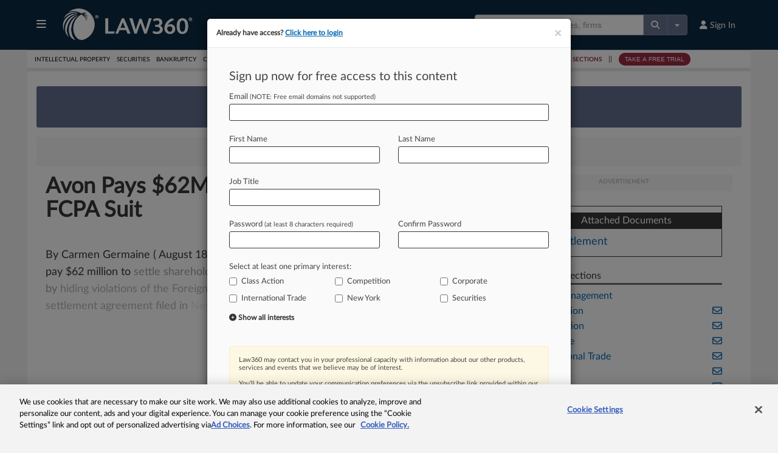

--- FILE ---
content_type: text/html; charset=utf-8
request_url: https://www.law360.com/articles/692407/avon-pays-62m-to-end-investors-fcpa-suit?article_related_content=1
body_size: 44527
content:
<!DOCTYPE html>
<html lang="en">
  	<head>
	    <meta charset="utf-8">
	    <meta name="csrf-param" content="authenticity_token" />
<meta name="csrf-token" content="Dp61B1qbgQFBJpPoFPNFCgi26zhDMkcBXi9cDaimjEFGfkNOambG2DyLZ8dkyL9KsRIqBj0NgFP6ZqTePHeW6w" />
	    <!-- OneTrust Cookies Consent Notice start -->

<script type="text/javascript" src="https://cdn.cookielaw.org/consent/e84eaf2a-776d-4c82-aa6b-f01a22f98238/OtAutoBlock.js"></script>

<script src="https://cdn.cookielaw.org/scripttemplates/otSDKStub.js"  type="text/javascript" charset="UTF-8" data-domain-script="e84eaf2a-776d-4c82-aa6b-f01a22f98238"></script>

<script type="text/javascript">

function OptanonWrapper() {
	const acceptBtn = document.getElementById("accept-recommended-btn-handler");
	const rejectAllBtn = document.querySelector(".ot-pc-refuse-all-handler");
	const confirmBtn = document.querySelector(".save-preference-btn-handler");
	const buttons = [acceptBtn, rejectAllBtn, confirmBtn].filter(element => element !== null && element !== undefined);

	const bottomBtnWrapper = document.querySelector(".ot-btn-container");
	if (bottomBtnWrapper) {
		bottomBtnWrapper.style.display = "flex";
		bottomBtnWrapper.style.justifyContent = "center";
		bottomBtnWrapper.style.flexWrap = "wrap";
		if (acceptBtn) acceptBtn.style.marginRight = "10px";
	}

	buttons.forEach(button => {
		if (bottomBtnWrapper) bottomBtnWrapper.appendChild(button);
		button.addEventListener('click', handleCookieConsentChange);
	});
}

function handleCookieConsentChange() {
	const disableGAProperty = "ga-disable-G-03RG29TNXP";
	const matomoReady = window["_paq"] !== undefined && window["_paq"] !== null;
	if (!window.OnetrustActiveGroups.includes(2)) {
		window[disableGAProperty] = true;
		if (matomoReady) _paq.push(['optUserOut']);
	} else {
		window[disableGAProperty] = false;
		if (matomoReady) _paq.push(['forgetUserOptOut']);
	}
}

function launchCookieManager() {
	var otConsentSdk = document.getElementById("onetrust-consent-sdk");
	if (otConsentSdk) otConsentSdk.remove();

	window.OneTrust.Init()
	window.OneTrust.LoadBanner();
	window.OneTrust.ToggleInfoDisplay();
}

</script>

<!-- OneTrust Cookies Consent Notice end -->
<style>
#onetrust-banner-sdk {
	background: #f3f3f3 !important;
}
.cookie-setting-link {
	background: #f3f3f3 !important;
}

	.pc-logo, .ot-pc-logo img {
		content:url(https://static.law360news.com/images/Law360-Pos_glow@2x.png);
	}

#onetrust-pc-sdk.otPcCenter {
	max-width: 730px !important;
}

#onetrust-pc-sdk button {
	height: 40px !important;
}

button#accept-recommended-btn-handler {
	margin-bottom: 0px !important;
}

button.save-preference-btn-handler {
	margin-right: 10px !important;
}

#onetrust-pc-sdk .ot-pc-footer {
	overflow: scroll;
}

.ot-pc-footer button {
	margin-top: 10px !important;
}
</style>

	    	<meta http-equiv="X-UA-Compatible" content="IE=edge,chrome=1">
<script type="text/javascript">window.NREUM||(NREUM={});NREUM.info={"beacon":"bam.nr-data.net","errorBeacon":"bam.nr-data.net","licenseKey":"d4a97ca1fb","applicationID":"508316","transactionName":"c1oKRkFaWlhRSh9USkRcB15WRhlHXFdH","queueTime":0,"applicationTime":53,"agent":""}</script>
<script type="text/javascript">(window.NREUM||(NREUM={})).init={ajax:{deny_list:["bam.nr-data.net"]},feature_flags:["soft_nav"]};(window.NREUM||(NREUM={})).loader_config={xpid:"VQcFVldUGwYAXFJTAQ==",licenseKey:"d4a97ca1fb",applicationID:"508316",browserID:"508319"};;/*! For license information please see nr-loader-full-1.302.0.min.js.LICENSE.txt */
(()=>{var e,t,r={384:(e,t,r)=>{"use strict";r.d(t,{NT:()=>o,US:()=>u,Zm:()=>s,bQ:()=>d,dV:()=>c,pV:()=>l});var n=r(6154),i=r(1863),a=r(1910);const o={beacon:"bam.nr-data.net",errorBeacon:"bam.nr-data.net"};function s(){return n.gm.NREUM||(n.gm.NREUM={}),void 0===n.gm.newrelic&&(n.gm.newrelic=n.gm.NREUM),n.gm.NREUM}function c(){let e=s();return e.o||(e.o={ST:n.gm.setTimeout,SI:n.gm.setImmediate||n.gm.setInterval,CT:n.gm.clearTimeout,XHR:n.gm.XMLHttpRequest,REQ:n.gm.Request,EV:n.gm.Event,PR:n.gm.Promise,MO:n.gm.MutationObserver,FETCH:n.gm.fetch,WS:n.gm.WebSocket},(0,a.i)(...Object.values(e.o))),e}function d(e,t){let r=s();r.initializedAgents??={},t.initializedAt={ms:(0,i.t)(),date:new Date},r.initializedAgents[e]=t}function u(e,t){s()[e]=t}function l(){return function(){let e=s();const t=e.info||{};e.info={beacon:o.beacon,errorBeacon:o.errorBeacon,...t}}(),function(){let e=s();const t=e.init||{};e.init={...t}}(),c(),function(){let e=s();const t=e.loader_config||{};e.loader_config={...t}}(),s()}},782:(e,t,r)=>{"use strict";r.d(t,{T:()=>n});const n=r(860).K7.pageViewTiming},860:(e,t,r)=>{"use strict";r.d(t,{$J:()=>u,K7:()=>c,P3:()=>d,XX:()=>i,Yy:()=>s,df:()=>a,qY:()=>n,v4:()=>o});const n="events",i="jserrors",a="browser/blobs",o="rum",s="browser/logs",c={ajax:"ajax",genericEvents:"generic_events",jserrors:i,logging:"logging",metrics:"metrics",pageAction:"page_action",pageViewEvent:"page_view_event",pageViewTiming:"page_view_timing",sessionReplay:"session_replay",sessionTrace:"session_trace",softNav:"soft_navigations",spa:"spa"},d={[c.pageViewEvent]:1,[c.pageViewTiming]:2,[c.metrics]:3,[c.jserrors]:4,[c.spa]:5,[c.ajax]:6,[c.sessionTrace]:7,[c.softNav]:8,[c.sessionReplay]:9,[c.logging]:10,[c.genericEvents]:11},u={[c.pageViewEvent]:o,[c.pageViewTiming]:n,[c.ajax]:n,[c.spa]:n,[c.softNav]:n,[c.metrics]:i,[c.jserrors]:i,[c.sessionTrace]:a,[c.sessionReplay]:a,[c.logging]:s,[c.genericEvents]:"ins"}},944:(e,t,r)=>{"use strict";r.d(t,{R:()=>i});var n=r(3241);function i(e,t){"function"==typeof console.debug&&(console.debug("New Relic Warning: https://github.com/newrelic/newrelic-browser-agent/blob/main/docs/warning-codes.md#".concat(e),t),(0,n.W)({agentIdentifier:null,drained:null,type:"data",name:"warn",feature:"warn",data:{code:e,secondary:t}}))}},993:(e,t,r)=>{"use strict";r.d(t,{A$:()=>a,ET:()=>o,TZ:()=>s,p_:()=>i});var n=r(860);const i={ERROR:"ERROR",WARN:"WARN",INFO:"INFO",DEBUG:"DEBUG",TRACE:"TRACE"},a={OFF:0,ERROR:1,WARN:2,INFO:3,DEBUG:4,TRACE:5},o="log",s=n.K7.logging},1687:(e,t,r)=>{"use strict";r.d(t,{Ak:()=>d,Ze:()=>f,x3:()=>u});var n=r(3241),i=r(7836),a=r(3606),o=r(860),s=r(2646);const c={};function d(e,t){const r={staged:!1,priority:o.P3[t]||0};l(e),c[e].get(t)||c[e].set(t,r)}function u(e,t){e&&c[e]&&(c[e].get(t)&&c[e].delete(t),p(e,t,!1),c[e].size&&h(e))}function l(e){if(!e)throw new Error("agentIdentifier required");c[e]||(c[e]=new Map)}function f(e="",t="feature",r=!1){if(l(e),!e||!c[e].get(t)||r)return p(e,t);c[e].get(t).staged=!0,h(e)}function h(e){const t=Array.from(c[e]);t.every(([e,t])=>t.staged)&&(t.sort((e,t)=>e[1].priority-t[1].priority),t.forEach(([t])=>{c[e].delete(t),p(e,t)}))}function p(e,t,r=!0){const o=e?i.ee.get(e):i.ee,c=a.i.handlers;if(!o.aborted&&o.backlog&&c){if((0,n.W)({agentIdentifier:e,type:"lifecycle",name:"drain",feature:t}),r){const e=o.backlog[t],r=c[t];if(r){for(let t=0;e&&t<e.length;++t)g(e[t],r);Object.entries(r).forEach(([e,t])=>{Object.values(t||{}).forEach(t=>{t[0]?.on&&t[0]?.context()instanceof s.y&&t[0].on(e,t[1])})})}}o.isolatedBacklog||delete c[t],o.backlog[t]=null,o.emit("drain-"+t,[])}}function g(e,t){var r=e[1];Object.values(t[r]||{}).forEach(t=>{var r=e[0];if(t[0]===r){var n=t[1],i=e[3],a=e[2];n.apply(i,a)}})}},1741:(e,t,r)=>{"use strict";r.d(t,{W:()=>a});var n=r(944),i=r(4261);class a{#e(e,...t){if(this[e]!==a.prototype[e])return this[e](...t);(0,n.R)(35,e)}addPageAction(e,t){return this.#e(i.hG,e,t)}register(e){return this.#e(i.eY,e)}recordCustomEvent(e,t){return this.#e(i.fF,e,t)}setPageViewName(e,t){return this.#e(i.Fw,e,t)}setCustomAttribute(e,t,r){return this.#e(i.cD,e,t,r)}noticeError(e,t){return this.#e(i.o5,e,t)}setUserId(e){return this.#e(i.Dl,e)}setApplicationVersion(e){return this.#e(i.nb,e)}setErrorHandler(e){return this.#e(i.bt,e)}addRelease(e,t){return this.#e(i.k6,e,t)}log(e,t){return this.#e(i.$9,e,t)}start(){return this.#e(i.d3)}finished(e){return this.#e(i.BL,e)}recordReplay(){return this.#e(i.CH)}pauseReplay(){return this.#e(i.Tb)}addToTrace(e){return this.#e(i.U2,e)}setCurrentRouteName(e){return this.#e(i.PA,e)}interaction(e){return this.#e(i.dT,e)}wrapLogger(e,t,r){return this.#e(i.Wb,e,t,r)}measure(e,t){return this.#e(i.V1,e,t)}}},1863:(e,t,r)=>{"use strict";function n(){return Math.floor(performance.now())}r.d(t,{t:()=>n})},1910:(e,t,r)=>{"use strict";r.d(t,{i:()=>a});var n=r(944);const i=new Map;function a(...e){return e.every(e=>{if(i.has(e))return i.get(e);const t="function"==typeof e&&e.toString().includes("[native code]");return t||(0,n.R)(64,e?.name||e?.toString()),i.set(e,t),t})}},2555:(e,t,r)=>{"use strict";r.d(t,{D:()=>s,f:()=>o});var n=r(384),i=r(8122);const a={beacon:n.NT.beacon,errorBeacon:n.NT.errorBeacon,licenseKey:void 0,applicationID:void 0,sa:void 0,queueTime:void 0,applicationTime:void 0,ttGuid:void 0,user:void 0,account:void 0,product:void 0,extra:void 0,jsAttributes:{},userAttributes:void 0,atts:void 0,transactionName:void 0,tNamePlain:void 0};function o(e){try{return!!e.licenseKey&&!!e.errorBeacon&&!!e.applicationID}catch(e){return!1}}const s=e=>(0,i.a)(e,a)},2614:(e,t,r)=>{"use strict";r.d(t,{BB:()=>o,H3:()=>n,g:()=>d,iL:()=>c,tS:()=>s,uh:()=>i,wk:()=>a});const n="NRBA",i="SESSION",a=144e5,o=18e5,s={STARTED:"session-started",PAUSE:"session-pause",RESET:"session-reset",RESUME:"session-resume",UPDATE:"session-update"},c={SAME_TAB:"same-tab",CROSS_TAB:"cross-tab"},d={OFF:0,FULL:1,ERROR:2}},2646:(e,t,r)=>{"use strict";r.d(t,{y:()=>n});class n{constructor(e){this.contextId=e}}},2843:(e,t,r)=>{"use strict";r.d(t,{u:()=>i});var n=r(3878);function i(e,t=!1,r,i){(0,n.DD)("visibilitychange",function(){if(t)return void("hidden"===document.visibilityState&&e());e(document.visibilityState)},r,i)}},3241:(e,t,r)=>{"use strict";r.d(t,{W:()=>a});var n=r(6154);const i="newrelic";function a(e={}){try{n.gm.dispatchEvent(new CustomEvent(i,{detail:e}))}catch(e){}}},3304:(e,t,r)=>{"use strict";r.d(t,{A:()=>a});var n=r(7836);const i=()=>{const e=new WeakSet;return(t,r)=>{if("object"==typeof r&&null!==r){if(e.has(r))return;e.add(r)}return r}};function a(e){try{return JSON.stringify(e,i())??""}catch(e){try{n.ee.emit("internal-error",[e])}catch(e){}return""}}},3333:(e,t,r)=>{"use strict";r.d(t,{$v:()=>u,TZ:()=>n,Xh:()=>c,Zp:()=>i,kd:()=>d,mq:()=>s,nf:()=>o,qN:()=>a});const n=r(860).K7.genericEvents,i=["auxclick","click","copy","keydown","paste","scrollend"],a=["focus","blur"],o=4,s=1e3,c=2e3,d=["PageAction","UserAction","BrowserPerformance"],u={RESOURCES:"experimental.resources",REGISTER:"register"}},3434:(e,t,r)=>{"use strict";r.d(t,{Jt:()=>a,YM:()=>d});var n=r(7836),i=r(5607);const a="nr@original:".concat(i.W),o=50;var s=Object.prototype.hasOwnProperty,c=!1;function d(e,t){return e||(e=n.ee),r.inPlace=function(e,t,n,i,a){n||(n="");const o="-"===n.charAt(0);for(let s=0;s<t.length;s++){const c=t[s],d=e[c];l(d)||(e[c]=r(d,o?c+n:n,i,c,a))}},r.flag=a,r;function r(t,r,n,c,d){return l(t)?t:(r||(r=""),nrWrapper[a]=t,function(e,t,r){if(Object.defineProperty&&Object.keys)try{return Object.keys(e).forEach(function(r){Object.defineProperty(t,r,{get:function(){return e[r]},set:function(t){return e[r]=t,t}})}),t}catch(e){u([e],r)}for(var n in e)s.call(e,n)&&(t[n]=e[n])}(t,nrWrapper,e),nrWrapper);function nrWrapper(){var a,s,l,f;let h;try{s=this,a=[...arguments],l="function"==typeof n?n(a,s):n||{}}catch(t){u([t,"",[a,s,c],l],e)}i(r+"start",[a,s,c],l,d);const p=performance.now();let g;try{return f=t.apply(s,a),g=performance.now(),f}catch(e){throw g=performance.now(),i(r+"err",[a,s,e],l,d),h=e,h}finally{const e=g-p,t={start:p,end:g,duration:e,isLongTask:e>=o,methodName:c,thrownError:h};t.isLongTask&&i("long-task",[t,s],l,d),i(r+"end",[a,s,f],l,d)}}}function i(r,n,i,a){if(!c||t){var o=c;c=!0;try{e.emit(r,n,i,t,a)}catch(t){u([t,r,n,i],e)}c=o}}}function u(e,t){t||(t=n.ee);try{t.emit("internal-error",e)}catch(e){}}function l(e){return!(e&&"function"==typeof e&&e.apply&&!e[a])}},3606:(e,t,r)=>{"use strict";r.d(t,{i:()=>a});var n=r(9908);a.on=o;var i=a.handlers={};function a(e,t,r,a){o(a||n.d,i,e,t,r)}function o(e,t,r,i,a){a||(a="feature"),e||(e=n.d);var o=t[a]=t[a]||{};(o[r]=o[r]||[]).push([e,i])}},3738:(e,t,r)=>{"use strict";r.d(t,{He:()=>i,Kp:()=>s,Lc:()=>d,Rz:()=>u,TZ:()=>n,bD:()=>a,d3:()=>o,jx:()=>l,sl:()=>f,uP:()=>c});const n=r(860).K7.sessionTrace,i="bstResource",a="resource",o="-start",s="-end",c="fn"+o,d="fn"+s,u="pushState",l=1e3,f=3e4},3785:(e,t,r)=>{"use strict";r.d(t,{R:()=>c,b:()=>d});var n=r(9908),i=r(1863),a=r(860),o=r(8154),s=r(993);function c(e,t,r={},c=s.p_.INFO,d,u=(0,i.t)()){(0,n.p)(o.xV,["API/logging/".concat(c.toLowerCase(),"/called")],void 0,a.K7.metrics,e),(0,n.p)(s.ET,[u,t,r,c,d],void 0,a.K7.logging,e)}function d(e){return"string"==typeof e&&Object.values(s.p_).some(t=>t===e.toUpperCase().trim())}},3878:(e,t,r)=>{"use strict";function n(e,t){return{capture:e,passive:!1,signal:t}}function i(e,t,r=!1,i){window.addEventListener(e,t,n(r,i))}function a(e,t,r=!1,i){document.addEventListener(e,t,n(r,i))}r.d(t,{DD:()=>a,jT:()=>n,sp:()=>i})},4234:(e,t,r)=>{"use strict";r.d(t,{W:()=>a});var n=r(7836),i=r(1687);class a{constructor(e,t){this.agentIdentifier=e,this.ee=n.ee.get(e),this.featureName=t,this.blocked=!1}deregisterDrain(){(0,i.x3)(this.agentIdentifier,this.featureName)}}},4261:(e,t,r)=>{"use strict";r.d(t,{$9:()=>d,BL:()=>s,CH:()=>h,Dl:()=>R,Fw:()=>y,PA:()=>m,Pl:()=>n,Tb:()=>l,U2:()=>a,V1:()=>T,Wb:()=>x,bt:()=>b,cD:()=>v,d3:()=>w,dT:()=>c,eY:()=>p,fF:()=>f,hG:()=>i,k6:()=>o,nb:()=>g,o5:()=>u});const n="api-",i="addPageAction",a="addToTrace",o="addRelease",s="finished",c="interaction",d="log",u="noticeError",l="pauseReplay",f="recordCustomEvent",h="recordReplay",p="register",g="setApplicationVersion",m="setCurrentRouteName",v="setCustomAttribute",b="setErrorHandler",y="setPageViewName",R="setUserId",w="start",x="wrapLogger",T="measure"},4387:(e,t,r)=>{"use strict";function n(e={}){return!(!e.id||!e.name)}function i(e,t){if(2!==t?.harvestEndpointVersion)return{};const r=t.agentRef.runtime.appMetadata.agents[0].entityGuid;return n(e)?{"mfe.id":e.id,"mfe.name":e.name,eventSource:"MicroFrontendBrowserAgent","parent.id":r}:{"entity.guid":r,appId:t.agentRef.info.applicationID}}r.d(t,{U:()=>i,c:()=>n})},5205:(e,t,r)=>{"use strict";r.d(t,{j:()=>A});var n=r(384),i=r(1741);var a=r(2555),o=r(3333);const s=e=>{if(!e||"string"!=typeof e)return!1;try{document.createDocumentFragment().querySelector(e)}catch{return!1}return!0};var c=r(2614),d=r(944),u=r(8122);const l="[data-nr-mask]",f=e=>(0,u.a)(e,(()=>{const e={feature_flags:[],experimental:{allow_registered_children:!1,resources:!1},mask_selector:"*",block_selector:"[data-nr-block]",mask_input_options:{color:!1,date:!1,"datetime-local":!1,email:!1,month:!1,number:!1,range:!1,search:!1,tel:!1,text:!1,time:!1,url:!1,week:!1,textarea:!1,select:!1,password:!0}};return{ajax:{deny_list:void 0,block_internal:!0,enabled:!0,autoStart:!0},api:{get allow_registered_children(){return e.feature_flags.includes(o.$v.REGISTER)||e.experimental.allow_registered_children},set allow_registered_children(t){e.experimental.allow_registered_children=t},duplicate_registered_data:!1},distributed_tracing:{enabled:void 0,exclude_newrelic_header:void 0,cors_use_newrelic_header:void 0,cors_use_tracecontext_headers:void 0,allowed_origins:void 0},get feature_flags(){return e.feature_flags},set feature_flags(t){e.feature_flags=t},generic_events:{enabled:!0,autoStart:!0},harvest:{interval:30},jserrors:{enabled:!0,autoStart:!0},logging:{enabled:!0,autoStart:!0},metrics:{enabled:!0,autoStart:!0},obfuscate:void 0,page_action:{enabled:!0},page_view_event:{enabled:!0,autoStart:!0},page_view_timing:{enabled:!0,autoStart:!0},performance:{capture_marks:!1,capture_measures:!1,capture_detail:!0,resources:{get enabled(){return e.feature_flags.includes(o.$v.RESOURCES)||e.experimental.resources},set enabled(t){e.experimental.resources=t},asset_types:[],first_party_domains:[],ignore_newrelic:!0}},privacy:{cookies_enabled:!0},proxy:{assets:void 0,beacon:void 0},session:{expiresMs:c.wk,inactiveMs:c.BB},session_replay:{autoStart:!0,enabled:!1,preload:!1,sampling_rate:10,error_sampling_rate:100,collect_fonts:!1,inline_images:!1,fix_stylesheets:!0,mask_all_inputs:!0,get mask_text_selector(){return e.mask_selector},set mask_text_selector(t){s(t)?e.mask_selector="".concat(t,",").concat(l):""===t||null===t?e.mask_selector=l:(0,d.R)(5,t)},get block_class(){return"nr-block"},get ignore_class(){return"nr-ignore"},get mask_text_class(){return"nr-mask"},get block_selector(){return e.block_selector},set block_selector(t){s(t)?e.block_selector+=",".concat(t):""!==t&&(0,d.R)(6,t)},get mask_input_options(){return e.mask_input_options},set mask_input_options(t){t&&"object"==typeof t?e.mask_input_options={...t,password:!0}:(0,d.R)(7,t)}},session_trace:{enabled:!0,autoStart:!0},soft_navigations:{enabled:!0,autoStart:!0},spa:{enabled:!0,autoStart:!0},ssl:void 0,user_actions:{enabled:!0,elementAttributes:["id","className","tagName","type"]}}})());var h=r(6154),p=r(9324);let g=0;const m={buildEnv:p.F3,distMethod:p.Xs,version:p.xv,originTime:h.WN},v={appMetadata:{},customTransaction:void 0,denyList:void 0,disabled:!1,harvester:void 0,isolatedBacklog:!1,isRecording:!1,loaderType:void 0,maxBytes:3e4,obfuscator:void 0,onerror:void 0,ptid:void 0,releaseIds:{},session:void 0,timeKeeper:void 0,registeredEntities:[],jsAttributesMetadata:{bytes:0},get harvestCount(){return++g}},b=e=>{const t=(0,u.a)(e,v),r=Object.keys(m).reduce((e,t)=>(e[t]={value:m[t],writable:!1,configurable:!0,enumerable:!0},e),{});return Object.defineProperties(t,r)};var y=r(5701);const R=e=>{const t=e.startsWith("http");e+="/",r.p=t?e:"https://"+e};var w=r(7836),x=r(3241);const T={accountID:void 0,trustKey:void 0,agentID:void 0,licenseKey:void 0,applicationID:void 0,xpid:void 0},E=e=>(0,u.a)(e,T),_=new Set;function A(e,t={},r,o){let{init:s,info:c,loader_config:d,runtime:u={},exposed:l=!0}=t;if(!c){const e=(0,n.pV)();s=e.init,c=e.info,d=e.loader_config}e.init=f(s||{}),e.loader_config=E(d||{}),c.jsAttributes??={},h.bv&&(c.jsAttributes.isWorker=!0),e.info=(0,a.D)(c);const p=e.init,g=[c.beacon,c.errorBeacon];_.has(e.agentIdentifier)||(p.proxy.assets&&(R(p.proxy.assets),g.push(p.proxy.assets)),p.proxy.beacon&&g.push(p.proxy.beacon),e.beacons=[...g],function(e){const t=(0,n.pV)();Object.getOwnPropertyNames(i.W.prototype).forEach(r=>{const n=i.W.prototype[r];if("function"!=typeof n||"constructor"===n)return;let a=t[r];e[r]&&!1!==e.exposed&&"micro-agent"!==e.runtime?.loaderType&&(t[r]=(...t)=>{const n=e[r](...t);return a?a(...t):n})})}(e),(0,n.US)("activatedFeatures",y.B),e.runSoftNavOverSpa&&=!0===p.soft_navigations.enabled&&p.feature_flags.includes("soft_nav")),u.denyList=[...p.ajax.deny_list||[],...p.ajax.block_internal?g:[]],u.ptid=e.agentIdentifier,u.loaderType=r,e.runtime=b(u),_.has(e.agentIdentifier)||(e.ee=w.ee.get(e.agentIdentifier),e.exposed=l,(0,x.W)({agentIdentifier:e.agentIdentifier,drained:!!y.B?.[e.agentIdentifier],type:"lifecycle",name:"initialize",feature:void 0,data:e.config})),_.add(e.agentIdentifier)}},5270:(e,t,r)=>{"use strict";r.d(t,{Aw:()=>o,SR:()=>a,rF:()=>s});var n=r(384),i=r(7767);function a(e){return!!(0,n.dV)().o.MO&&(0,i.V)(e)&&!0===e?.session_trace.enabled}function o(e){return!0===e?.session_replay.preload&&a(e)}function s(e,t){try{if("string"==typeof t?.type){if("password"===t.type.toLowerCase())return"*".repeat(e?.length||0);if(void 0!==t?.dataset?.nrUnmask||t?.classList?.contains("nr-unmask"))return e}}catch(e){}return"string"==typeof e?e.replace(/[\S]/g,"*"):"*".repeat(e?.length||0)}},5289:(e,t,r)=>{"use strict";r.d(t,{GG:()=>a,Qr:()=>s,sB:()=>o});var n=r(3878);function i(){return"undefined"==typeof document||"complete"===document.readyState}function a(e,t){if(i())return e();(0,n.sp)("load",e,t)}function o(e){if(i())return e();(0,n.DD)("DOMContentLoaded",e)}function s(e){if(i())return e();(0,n.sp)("popstate",e)}},5607:(e,t,r)=>{"use strict";r.d(t,{W:()=>n});const n=(0,r(9566).bz)()},5701:(e,t,r)=>{"use strict";r.d(t,{B:()=>a,t:()=>o});var n=r(3241);const i=new Set,a={};function o(e,t){const r=t.agentIdentifier;a[r]??={},e&&"object"==typeof e&&(i.has(r)||(t.ee.emit("rumresp",[e]),a[r]=e,i.add(r),(0,n.W)({agentIdentifier:r,loaded:!0,drained:!0,type:"lifecycle",name:"load",feature:void 0,data:e})))}},6154:(e,t,r)=>{"use strict";r.d(t,{OF:()=>d,RI:()=>i,WN:()=>f,bv:()=>a,gm:()=>o,lR:()=>l,m:()=>c,mw:()=>s,sb:()=>u});var n=r(1863);const i="undefined"!=typeof window&&!!window.document,a="undefined"!=typeof WorkerGlobalScope&&("undefined"!=typeof self&&self instanceof WorkerGlobalScope&&self.navigator instanceof WorkerNavigator||"undefined"!=typeof globalThis&&globalThis instanceof WorkerGlobalScope&&globalThis.navigator instanceof WorkerNavigator),o=i?window:"undefined"!=typeof WorkerGlobalScope&&("undefined"!=typeof self&&self instanceof WorkerGlobalScope&&self||"undefined"!=typeof globalThis&&globalThis instanceof WorkerGlobalScope&&globalThis),s=Boolean("hidden"===o?.document?.visibilityState),c=""+o?.location,d=/iPad|iPhone|iPod/.test(o.navigator?.userAgent),u=d&&"undefined"==typeof SharedWorker,l=(()=>{const e=o.navigator?.userAgent?.match(/Firefox[/\s](\d+\.\d+)/);return Array.isArray(e)&&e.length>=2?+e[1]:0})(),f=Date.now()-(0,n.t)()},6344:(e,t,r)=>{"use strict";r.d(t,{BB:()=>u,G4:()=>a,Qb:()=>l,TZ:()=>i,Ug:()=>o,_s:()=>s,bc:()=>d,yP:()=>c});var n=r(2614);const i=r(860).K7.sessionReplay,a={RECORD:"recordReplay",PAUSE:"pauseReplay",ERROR_DURING_REPLAY:"errorDuringReplay"},o=.12,s={DomContentLoaded:0,Load:1,FullSnapshot:2,IncrementalSnapshot:3,Meta:4,Custom:5},c={[n.g.ERROR]:15e3,[n.g.FULL]:3e5,[n.g.OFF]:0},d={RESET:{message:"Session was reset",sm:"Reset"},IMPORT:{message:"Recorder failed to import",sm:"Import"},TOO_MANY:{message:"429: Too Many Requests",sm:"Too-Many"},TOO_BIG:{message:"Payload was too large",sm:"Too-Big"},CROSS_TAB:{message:"Session Entity was set to OFF on another tab",sm:"Cross-Tab"},ENTITLEMENTS:{message:"Session Replay is not allowed and will not be started",sm:"Entitlement"}},u=5e3,l={API:"api",RESUME:"resume",SWITCH_TO_FULL:"switchToFull",INITIALIZE:"initialize",PRELOAD:"preload"}},6389:(e,t,r)=>{"use strict";function n(e,t=500,r={}){const n=r?.leading||!1;let i;return(...r)=>{n&&void 0===i&&(e.apply(this,r),i=setTimeout(()=>{i=clearTimeout(i)},t)),n||(clearTimeout(i),i=setTimeout(()=>{e.apply(this,r)},t))}}function i(e){let t=!1;return(...r)=>{t||(t=!0,e.apply(this,r))}}r.d(t,{J:()=>i,s:()=>n})},6630:(e,t,r)=>{"use strict";r.d(t,{T:()=>n});const n=r(860).K7.pageViewEvent},6774:(e,t,r)=>{"use strict";r.d(t,{T:()=>n});const n=r(860).K7.jserrors},7295:(e,t,r)=>{"use strict";r.d(t,{Xv:()=>o,gX:()=>i,iW:()=>a});var n=[];function i(e){if(!e||a(e))return!1;if(0===n.length)return!0;for(var t=0;t<n.length;t++){var r=n[t];if("*"===r.hostname)return!1;if(s(r.hostname,e.hostname)&&c(r.pathname,e.pathname))return!1}return!0}function a(e){return void 0===e.hostname}function o(e){if(n=[],e&&e.length)for(var t=0;t<e.length;t++){let r=e[t];if(!r)continue;0===r.indexOf("http://")?r=r.substring(7):0===r.indexOf("https://")&&(r=r.substring(8));const i=r.indexOf("/");let a,o;i>0?(a=r.substring(0,i),o=r.substring(i)):(a=r,o="");let[s]=a.split(":");n.push({hostname:s,pathname:o})}}function s(e,t){return!(e.length>t.length)&&t.indexOf(e)===t.length-e.length}function c(e,t){return 0===e.indexOf("/")&&(e=e.substring(1)),0===t.indexOf("/")&&(t=t.substring(1)),""===e||e===t}},7485:(e,t,r)=>{"use strict";r.d(t,{D:()=>i});var n=r(6154);function i(e){if(0===(e||"").indexOf("data:"))return{protocol:"data"};try{const t=new URL(e,location.href),r={port:t.port,hostname:t.hostname,pathname:t.pathname,search:t.search,protocol:t.protocol.slice(0,t.protocol.indexOf(":")),sameOrigin:t.protocol===n.gm?.location?.protocol&&t.host===n.gm?.location?.host};return r.port&&""!==r.port||("http:"===t.protocol&&(r.port="80"),"https:"===t.protocol&&(r.port="443")),r.pathname&&""!==r.pathname?r.pathname.startsWith("/")||(r.pathname="/".concat(r.pathname)):r.pathname="/",r}catch(e){return{}}}},7699:(e,t,r)=>{"use strict";r.d(t,{It:()=>a,KC:()=>s,No:()=>i,qh:()=>o});var n=r(860);const i=16e3,a=1e6,o="SESSION_ERROR",s={[n.K7.logging]:!0,[n.K7.genericEvents]:!1,[n.K7.jserrors]:!1,[n.K7.ajax]:!1}},7767:(e,t,r)=>{"use strict";r.d(t,{V:()=>i});var n=r(6154);const i=e=>n.RI&&!0===e?.privacy.cookies_enabled},7836:(e,t,r)=>{"use strict";r.d(t,{P:()=>s,ee:()=>c});var n=r(384),i=r(8990),a=r(2646),o=r(5607);const s="nr@context:".concat(o.W),c=function e(t,r){var n={},o={},u={},l=!1;try{l=16===r.length&&d.initializedAgents?.[r]?.runtime.isolatedBacklog}catch(e){}var f={on:p,addEventListener:p,removeEventListener:function(e,t){var r=n[e];if(!r)return;for(var i=0;i<r.length;i++)r[i]===t&&r.splice(i,1)},emit:function(e,r,n,i,a){!1!==a&&(a=!0);if(c.aborted&&!i)return;t&&a&&t.emit(e,r,n);var s=h(n);g(e).forEach(e=>{e.apply(s,r)});var d=v()[o[e]];d&&d.push([f,e,r,s]);return s},get:m,listeners:g,context:h,buffer:function(e,t){const r=v();if(t=t||"feature",f.aborted)return;Object.entries(e||{}).forEach(([e,n])=>{o[n]=t,t in r||(r[t]=[])})},abort:function(){f._aborted=!0,Object.keys(f.backlog).forEach(e=>{delete f.backlog[e]})},isBuffering:function(e){return!!v()[o[e]]},debugId:r,backlog:l?{}:t&&"object"==typeof t.backlog?t.backlog:{},isolatedBacklog:l};return Object.defineProperty(f,"aborted",{get:()=>{let e=f._aborted||!1;return e||(t&&(e=t.aborted),e)}}),f;function h(e){return e&&e instanceof a.y?e:e?(0,i.I)(e,s,()=>new a.y(s)):new a.y(s)}function p(e,t){n[e]=g(e).concat(t)}function g(e){return n[e]||[]}function m(t){return u[t]=u[t]||e(f,t)}function v(){return f.backlog}}(void 0,"globalEE"),d=(0,n.Zm)();d.ee||(d.ee=c)},8122:(e,t,r)=>{"use strict";r.d(t,{a:()=>i});var n=r(944);function i(e,t){try{if(!e||"object"!=typeof e)return(0,n.R)(3);if(!t||"object"!=typeof t)return(0,n.R)(4);const r=Object.create(Object.getPrototypeOf(t),Object.getOwnPropertyDescriptors(t)),a=0===Object.keys(r).length?e:r;for(let o in a)if(void 0!==e[o])try{if(null===e[o]){r[o]=null;continue}Array.isArray(e[o])&&Array.isArray(t[o])?r[o]=Array.from(new Set([...e[o],...t[o]])):"object"==typeof e[o]&&"object"==typeof t[o]?r[o]=i(e[o],t[o]):r[o]=e[o]}catch(e){r[o]||(0,n.R)(1,e)}return r}catch(e){(0,n.R)(2,e)}}},8139:(e,t,r)=>{"use strict";r.d(t,{u:()=>f});var n=r(7836),i=r(3434),a=r(8990),o=r(6154);const s={},c=o.gm.XMLHttpRequest,d="addEventListener",u="removeEventListener",l="nr@wrapped:".concat(n.P);function f(e){var t=function(e){return(e||n.ee).get("events")}(e);if(s[t.debugId]++)return t;s[t.debugId]=1;var r=(0,i.YM)(t,!0);function f(e){r.inPlace(e,[d,u],"-",p)}function p(e,t){return e[1]}return"getPrototypeOf"in Object&&(o.RI&&h(document,f),c&&h(c.prototype,f),h(o.gm,f)),t.on(d+"-start",function(e,t){var n=e[1];if(null!==n&&("function"==typeof n||"object"==typeof n)&&"newrelic"!==e[0]){var i=(0,a.I)(n,l,function(){var e={object:function(){if("function"!=typeof n.handleEvent)return;return n.handleEvent.apply(n,arguments)},function:n}[typeof n];return e?r(e,"fn-",null,e.name||"anonymous"):n});this.wrapped=e[1]=i}}),t.on(u+"-start",function(e){e[1]=this.wrapped||e[1]}),t}function h(e,t,...r){let n=e;for(;"object"==typeof n&&!Object.prototype.hasOwnProperty.call(n,d);)n=Object.getPrototypeOf(n);n&&t(n,...r)}},8154:(e,t,r)=>{"use strict";r.d(t,{z_:()=>a,XG:()=>s,TZ:()=>n,rs:()=>i,xV:()=>o});r(6154),r(9566),r(384);const n=r(860).K7.metrics,i="sm",a="cm",o="storeSupportabilityMetrics",s="storeEventMetrics"},8374:(e,t,r)=>{r.nc=(()=>{try{return document?.currentScript?.nonce}catch(e){}return""})()},8990:(e,t,r)=>{"use strict";r.d(t,{I:()=>i});var n=Object.prototype.hasOwnProperty;function i(e,t,r){if(n.call(e,t))return e[t];var i=r();if(Object.defineProperty&&Object.keys)try{return Object.defineProperty(e,t,{value:i,writable:!0,enumerable:!1}),i}catch(e){}return e[t]=i,i}},9300:(e,t,r)=>{"use strict";r.d(t,{T:()=>n});const n=r(860).K7.ajax},9324:(e,t,r)=>{"use strict";r.d(t,{AJ:()=>o,F3:()=>i,Xs:()=>a,Yq:()=>s,xv:()=>n});const n="1.302.0",i="PROD",a="CDN",o="@newrelic/rrweb",s="1.0.1"},9566:(e,t,r)=>{"use strict";r.d(t,{LA:()=>s,ZF:()=>c,bz:()=>o,el:()=>d});var n=r(6154);const i="xxxxxxxx-xxxx-4xxx-yxxx-xxxxxxxxxxxx";function a(e,t){return e?15&e[t]:16*Math.random()|0}function o(){const e=n.gm?.crypto||n.gm?.msCrypto;let t,r=0;return e&&e.getRandomValues&&(t=e.getRandomValues(new Uint8Array(30))),i.split("").map(e=>"x"===e?a(t,r++).toString(16):"y"===e?(3&a()|8).toString(16):e).join("")}function s(e){const t=n.gm?.crypto||n.gm?.msCrypto;let r,i=0;t&&t.getRandomValues&&(r=t.getRandomValues(new Uint8Array(e)));const o=[];for(var s=0;s<e;s++)o.push(a(r,i++).toString(16));return o.join("")}function c(){return s(16)}function d(){return s(32)}},9908:(e,t,r)=>{"use strict";r.d(t,{d:()=>n,p:()=>i});var n=r(7836).ee.get("handle");function i(e,t,r,i,a){a?(a.buffer([e],i),a.emit(e,t,r)):(n.buffer([e],i),n.emit(e,t,r))}}},n={};function i(e){var t=n[e];if(void 0!==t)return t.exports;var a=n[e]={exports:{}};return r[e](a,a.exports,i),a.exports}i.m=r,i.d=(e,t)=>{for(var r in t)i.o(t,r)&&!i.o(e,r)&&Object.defineProperty(e,r,{enumerable:!0,get:t[r]})},i.f={},i.e=e=>Promise.all(Object.keys(i.f).reduce((t,r)=>(i.f[r](e,t),t),[])),i.u=e=>({95:"nr-full-compressor",222:"nr-full-recorder",891:"nr-full"}[e]+"-1.302.0.min.js"),i.o=(e,t)=>Object.prototype.hasOwnProperty.call(e,t),e={},t="NRBA-1.302.0.PROD:",i.l=(r,n,a,o)=>{if(e[r])e[r].push(n);else{var s,c;if(void 0!==a)for(var d=document.getElementsByTagName("script"),u=0;u<d.length;u++){var l=d[u];if(l.getAttribute("src")==r||l.getAttribute("data-webpack")==t+a){s=l;break}}if(!s){c=!0;var f={891:"sha512-75bfo3P39s1XtkI8c4WKUdTDizRqoywgnBzGhtk60ZAKR4bBs/F8mDDZcXKdrbvJw1THhy7WUptjKAFV17SDNw==",222:"sha512-4NO9owPxK2wa30NaR7SczarrlKluE/oHxRZQ6I13auFZofO8UMLgeXBszVn3WkS8QLxJPLkzlwqahyMAYhalVw==",95:"sha512-CG9DnzDQPqdOC664kSsA+slq8wwTSXX95LxJGcsaWUJDMJbPmvit3hlx44tFlM7H+nIOHTjyYggVN6vOdyh6gg=="};(s=document.createElement("script")).charset="utf-8",i.nc&&s.setAttribute("nonce",i.nc),s.setAttribute("data-webpack",t+a),s.src=r,0!==s.src.indexOf(window.location.origin+"/")&&(s.crossOrigin="anonymous"),f[o]&&(s.integrity=f[o])}e[r]=[n];var h=(t,n)=>{s.onerror=s.onload=null,clearTimeout(p);var i=e[r];if(delete e[r],s.parentNode&&s.parentNode.removeChild(s),i&&i.forEach(e=>e(n)),t)return t(n)},p=setTimeout(h.bind(null,void 0,{type:"timeout",target:s}),12e4);s.onerror=h.bind(null,s.onerror),s.onload=h.bind(null,s.onload),c&&document.head.appendChild(s)}},i.r=e=>{"undefined"!=typeof Symbol&&Symbol.toStringTag&&Object.defineProperty(e,Symbol.toStringTag,{value:"Module"}),Object.defineProperty(e,"__esModule",{value:!0})},i.p="https://js-agent.newrelic.com/",(()=>{var e={85:0,959:0};i.f.j=(t,r)=>{var n=i.o(e,t)?e[t]:void 0;if(0!==n)if(n)r.push(n[2]);else{var a=new Promise((r,i)=>n=e[t]=[r,i]);r.push(n[2]=a);var o=i.p+i.u(t),s=new Error;i.l(o,r=>{if(i.o(e,t)&&(0!==(n=e[t])&&(e[t]=void 0),n)){var a=r&&("load"===r.type?"missing":r.type),o=r&&r.target&&r.target.src;s.message="Loading chunk "+t+" failed.\n("+a+": "+o+")",s.name="ChunkLoadError",s.type=a,s.request=o,n[1](s)}},"chunk-"+t,t)}};var t=(t,r)=>{var n,a,[o,s,c]=r,d=0;if(o.some(t=>0!==e[t])){for(n in s)i.o(s,n)&&(i.m[n]=s[n]);if(c)c(i)}for(t&&t(r);d<o.length;d++)a=o[d],i.o(e,a)&&e[a]&&e[a][0](),e[a]=0},r=self["webpackChunk:NRBA-1.302.0.PROD"]=self["webpackChunk:NRBA-1.302.0.PROD"]||[];r.forEach(t.bind(null,0)),r.push=t.bind(null,r.push.bind(r))})(),(()=>{"use strict";i(8374);var e=i(9566),t=i(1741);class r extends t.W{agentIdentifier=(0,e.LA)(16)}var n=i(860);const a=Object.values(n.K7);var o=i(5205);var s=i(9908),c=i(1863),d=i(4261),u=i(3241),l=i(944),f=i(5701),h=i(8154);function p(e,t,i,a){const o=a||i;!o||o[e]&&o[e]!==r.prototype[e]||(o[e]=function(){(0,s.p)(h.xV,["API/"+e+"/called"],void 0,n.K7.metrics,i.ee),(0,u.W)({agentIdentifier:i.agentIdentifier,drained:!!f.B?.[i.agentIdentifier],type:"data",name:"api",feature:d.Pl+e,data:{}});try{return t.apply(this,arguments)}catch(e){(0,l.R)(23,e)}})}function g(e,t,r,n,i){const a=e.info;null===r?delete a.jsAttributes[t]:a.jsAttributes[t]=r,(i||null===r)&&(0,s.p)(d.Pl+n,[(0,c.t)(),t,r],void 0,"session",e.ee)}var m=i(1687),v=i(4234),b=i(5289),y=i(6154),R=i(5270),w=i(7767),x=i(6389),T=i(7699);class E extends v.W{constructor(e,t){super(e.agentIdentifier,t),this.agentRef=e,this.abortHandler=void 0,this.featAggregate=void 0,this.onAggregateImported=void 0,this.deferred=Promise.resolve(),!1===e.init[this.featureName].autoStart?this.deferred=new Promise((t,r)=>{this.ee.on("manual-start-all",(0,x.J)(()=>{(0,m.Ak)(e.agentIdentifier,this.featureName),t()}))}):(0,m.Ak)(e.agentIdentifier,t)}importAggregator(e,t,r={}){if(this.featAggregate)return;let n;this.onAggregateImported=new Promise(e=>{n=e});const a=async()=>{let a;await this.deferred;try{if((0,w.V)(e.init)){const{setupAgentSession:t}=await i.e(891).then(i.bind(i,8766));a=t(e)}}catch(e){(0,l.R)(20,e),this.ee.emit("internal-error",[e]),(0,s.p)(T.qh,[e],void 0,this.featureName,this.ee)}try{if(!this.#t(this.featureName,a,e.init))return(0,m.Ze)(this.agentIdentifier,this.featureName),void n(!1);const{Aggregate:i}=await t();this.featAggregate=new i(e,r),e.runtime.harvester.initializedAggregates.push(this.featAggregate),n(!0)}catch(e){(0,l.R)(34,e),this.abortHandler?.(),(0,m.Ze)(this.agentIdentifier,this.featureName,!0),n(!1),this.ee&&this.ee.abort()}};y.RI?(0,b.GG)(()=>a(),!0):a()}#t(e,t,r){if(this.blocked)return!1;switch(e){case n.K7.sessionReplay:return(0,R.SR)(r)&&!!t;case n.K7.sessionTrace:return!!t;default:return!0}}}var _=i(6630),A=i(2614);class S extends E{static featureName=_.T;constructor(e){var t;super(e,_.T),this.setupInspectionEvents(e.agentIdentifier),t=e,p(d.Fw,function(e,r){"string"==typeof e&&("/"!==e.charAt(0)&&(e="/"+e),t.runtime.customTransaction=(r||"http://custom.transaction")+e,(0,s.p)(d.Pl+d.Fw,[(0,c.t)()],void 0,void 0,t.ee))},t),this.ee.on("api-send-rum",(e,t)=>(0,s.p)("send-rum",[e,t],void 0,this.featureName,this.ee)),this.importAggregator(e,()=>i.e(891).then(i.bind(i,7550)))}setupInspectionEvents(e){const t=(t,r)=>{t&&(0,u.W)({agentIdentifier:e,timeStamp:t.timeStamp,loaded:"complete"===t.target.readyState,type:"window",name:r,data:t.target.location+""})};(0,b.sB)(e=>{t(e,"DOMContentLoaded")}),(0,b.GG)(e=>{t(e,"load")}),(0,b.Qr)(e=>{t(e,"navigate")}),this.ee.on(A.tS.UPDATE,(t,r)=>{(0,u.W)({agentIdentifier:e,type:"lifecycle",name:"session",data:r})})}}var O=i(384);var N=i(2843),I=i(3878),P=i(782);class k extends E{static featureName=P.T;constructor(e){super(e,P.T),y.RI&&((0,N.u)(()=>(0,s.p)("docHidden",[(0,c.t)()],void 0,P.T,this.ee),!0),(0,I.sp)("pagehide",()=>(0,s.p)("winPagehide",[(0,c.t)()],void 0,P.T,this.ee)),this.importAggregator(e,()=>i.e(891).then(i.bind(i,9917))))}}class j extends E{static featureName=h.TZ;constructor(e){super(e,h.TZ),y.RI&&document.addEventListener("securitypolicyviolation",e=>{(0,s.p)(h.xV,["Generic/CSPViolation/Detected"],void 0,this.featureName,this.ee)}),this.importAggregator(e,()=>i.e(891).then(i.bind(i,6555)))}}var C=i(6774),L=i(3304);class H{constructor(e,t,r,n,i){this.name="UncaughtError",this.message="string"==typeof e?e:(0,L.A)(e),this.sourceURL=t,this.line=r,this.column=n,this.__newrelic=i}}function M(e){return B(e)?e:new H(void 0!==e?.message?e.message:e,e?.filename||e?.sourceURL,e?.lineno||e?.line,e?.colno||e?.col,e?.__newrelic,e?.cause)}function D(e){const t="Unhandled Promise Rejection: ";if(!e?.reason)return;if(B(e.reason)){try{e.reason.message.startsWith(t)||(e.reason.message=t+e.reason.message)}catch(e){}return M(e.reason)}const r=M(e.reason);return(r.message||"").startsWith(t)||(r.message=t+r.message),r}function K(e){if(e.error instanceof SyntaxError&&!/:\d+$/.test(e.error.stack?.trim())){const t=new H(e.message,e.filename,e.lineno,e.colno,e.error.__newrelic,e.cause);return t.name=SyntaxError.name,t}return B(e.error)?e.error:M(e)}function B(e){return e instanceof Error&&!!e.stack}function W(e,t,r,i,a=(0,c.t)()){"string"==typeof e&&(e=new Error(e)),(0,s.p)("err",[e,a,!1,t,r.runtime.isRecording,void 0,i],void 0,n.K7.jserrors,r.ee),(0,s.p)("uaErr",[],void 0,n.K7.genericEvents,r.ee)}var F=i(4387),U=i(993),V=i(3785);function G(e,{customAttributes:t={},level:r=U.p_.INFO}={},n,i,a=(0,c.t)()){(0,V.R)(n.ee,e,t,r,i,a)}function z(e,t,r,i,a=(0,c.t)()){(0,s.p)(d.Pl+d.hG,[a,e,t,i],void 0,n.K7.genericEvents,r.ee)}function Z(e){p(d.eY,function(t){return function(e,t){const r={};(0,l.R)(54,"newrelic.register"),t||={},t.licenseKey||=e.info.licenseKey,t.blocked=!1;let i=()=>{};const a=e.runtime.registeredEntities,o=a.find(({metadata:{target:{id:e,name:r}}})=>e===t.id);if(o)return o.metadata.target.name!==t.name&&(o.metadata.target.name=t.name),o;const d=e=>{t.blocked=!0,i=e};e.init.api.allow_registered_children||d((0,x.J)(()=>(0,l.R)(55)));(0,F.c)(t)||d((0,x.J)(()=>(0,l.R)(48,t)));const u={addPageAction:(n,i={})=>g(z,[n,{...r,...i},e],t),log:(n,i={})=>g(G,[n,{...i,customAttributes:{...r,...i.customAttributes||{}}},e],t),noticeError:(n,i={})=>g(W,[n,{...r,...i},e],t),setApplicationVersion:e=>p("application.version",e),setCustomAttribute:(e,t)=>p(e,t),setUserId:e=>p("enduser.id",e),metadata:{customAttributes:r,target:t}},f=()=>(t.blocked&&i(),t.blocked);f()||a.push(u);const p=(e,t)=>{f()||(r[e]=t)},g=(t,r,i)=>{if(f())return;const a=(0,c.t)();(0,s.p)(h.xV,["API/register/".concat(t.name,"/called")],void 0,n.K7.metrics,e.ee);try{const n=e.init.api.duplicate_registered_data;return(!0===n||Array.isArray(n))&&t(...r,void 0,a),t(...r,i,a)}catch(e){(0,l.R)(50,e)}};return u}(e,t)},e)}class q extends E{static featureName=C.T;constructor(e){var t;super(e,C.T),t=e,p(d.o5,(e,r)=>W(e,r,t),t),function(e){p(d.bt,function(t){e.runtime.onerror=t},e)}(e),function(e){let t=0;p(d.k6,function(e,r){++t>10||(this.runtime.releaseIds[e.slice(-200)]=(""+r).slice(-200))},e)}(e),Z(e);try{this.removeOnAbort=new AbortController}catch(e){}this.ee.on("internal-error",(t,r)=>{this.abortHandler&&(0,s.p)("ierr",[M(t),(0,c.t)(),!0,{},e.runtime.isRecording,r],void 0,this.featureName,this.ee)}),y.gm.addEventListener("unhandledrejection",t=>{this.abortHandler&&(0,s.p)("err",[D(t),(0,c.t)(),!1,{unhandledPromiseRejection:1},e.runtime.isRecording],void 0,this.featureName,this.ee)},(0,I.jT)(!1,this.removeOnAbort?.signal)),y.gm.addEventListener("error",t=>{this.abortHandler&&(0,s.p)("err",[K(t),(0,c.t)(),!1,{},e.runtime.isRecording],void 0,this.featureName,this.ee)},(0,I.jT)(!1,this.removeOnAbort?.signal)),this.abortHandler=this.#r,this.importAggregator(e,()=>i.e(891).then(i.bind(i,2176)))}#r(){this.removeOnAbort?.abort(),this.abortHandler=void 0}}var X=i(8990);let Y=1;function Q(e){const t=typeof e;return!e||"object"!==t&&"function"!==t?-1:e===y.gm?0:(0,X.I)(e,"nr@id",function(){return Y++})}function J(e){if("string"==typeof e&&e.length)return e.length;if("object"==typeof e){if("undefined"!=typeof ArrayBuffer&&e instanceof ArrayBuffer&&e.byteLength)return e.byteLength;if("undefined"!=typeof Blob&&e instanceof Blob&&e.size)return e.size;if(!("undefined"!=typeof FormData&&e instanceof FormData))try{return(0,L.A)(e).length}catch(e){return}}}var ee=i(8139),te=i(7836),re=i(3434);const ne={},ie=["open","send"];function ae(e){var t=e||te.ee;const r=function(e){return(e||te.ee).get("xhr")}(t);if(void 0===y.gm.XMLHttpRequest)return r;if(ne[r.debugId]++)return r;ne[r.debugId]=1,(0,ee.u)(t);var n=(0,re.YM)(r),i=y.gm.XMLHttpRequest,a=y.gm.MutationObserver,o=y.gm.Promise,s=y.gm.setInterval,c="readystatechange",d=["onload","onerror","onabort","onloadstart","onloadend","onprogress","ontimeout"],u=[],f=y.gm.XMLHttpRequest=function(e){const t=new i(e),a=r.context(t);try{r.emit("new-xhr",[t],a),t.addEventListener(c,(o=a,function(){var e=this;e.readyState>3&&!o.resolved&&(o.resolved=!0,r.emit("xhr-resolved",[],e)),n.inPlace(e,d,"fn-",b)}),(0,I.jT)(!1))}catch(e){(0,l.R)(15,e);try{r.emit("internal-error",[e])}catch(e){}}var o;return t};function h(e,t){n.inPlace(t,["onreadystatechange"],"fn-",b)}if(function(e,t){for(var r in e)t[r]=e[r]}(i,f),f.prototype=i.prototype,n.inPlace(f.prototype,ie,"-xhr-",b),r.on("send-xhr-start",function(e,t){h(e,t),function(e){u.push(e),a&&(p?p.then(v):s?s(v):(g=-g,m.data=g))}(t)}),r.on("open-xhr-start",h),a){var p=o&&o.resolve();if(!s&&!o){var g=1,m=document.createTextNode(g);new a(v).observe(m,{characterData:!0})}}else t.on("fn-end",function(e){e[0]&&e[0].type===c||v()});function v(){for(var e=0;e<u.length;e++)h(0,u[e]);u.length&&(u=[])}function b(e,t){return t}return r}var oe="fetch-",se=oe+"body-",ce=["arrayBuffer","blob","json","text","formData"],de=y.gm.Request,ue=y.gm.Response,le="prototype";const fe={};function he(e){const t=function(e){return(e||te.ee).get("fetch")}(e);if(!(de&&ue&&y.gm.fetch))return t;if(fe[t.debugId]++)return t;function r(e,r,n){var i=e[r];"function"==typeof i&&(e[r]=function(){var e,r=[...arguments],a={};t.emit(n+"before-start",[r],a),a[te.P]&&a[te.P].dt&&(e=a[te.P].dt);var o=i.apply(this,r);return t.emit(n+"start",[r,e],o),o.then(function(e){return t.emit(n+"end",[null,e],o),e},function(e){throw t.emit(n+"end",[e],o),e})})}return fe[t.debugId]=1,ce.forEach(e=>{r(de[le],e,se),r(ue[le],e,se)}),r(y.gm,"fetch",oe),t.on(oe+"end",function(e,r){var n=this;if(r){var i=r.headers.get("content-length");null!==i&&(n.rxSize=i),t.emit(oe+"done",[null,r],n)}else t.emit(oe+"done",[e],n)}),t}var pe=i(7485);class ge{constructor(e){this.agentRef=e}generateTracePayload(t){const r=this.agentRef.loader_config;if(!this.shouldGenerateTrace(t)||!r)return null;var n=(r.accountID||"").toString()||null,i=(r.agentID||"").toString()||null,a=(r.trustKey||"").toString()||null;if(!n||!i)return null;var o=(0,e.ZF)(),s=(0,e.el)(),c=Date.now(),d={spanId:o,traceId:s,timestamp:c};return(t.sameOrigin||this.isAllowedOrigin(t)&&this.useTraceContextHeadersForCors())&&(d.traceContextParentHeader=this.generateTraceContextParentHeader(o,s),d.traceContextStateHeader=this.generateTraceContextStateHeader(o,c,n,i,a)),(t.sameOrigin&&!this.excludeNewrelicHeader()||!t.sameOrigin&&this.isAllowedOrigin(t)&&this.useNewrelicHeaderForCors())&&(d.newrelicHeader=this.generateTraceHeader(o,s,c,n,i,a)),d}generateTraceContextParentHeader(e,t){return"00-"+t+"-"+e+"-01"}generateTraceContextStateHeader(e,t,r,n,i){return i+"@nr=0-1-"+r+"-"+n+"-"+e+"----"+t}generateTraceHeader(e,t,r,n,i,a){if(!("function"==typeof y.gm?.btoa))return null;var o={v:[0,1],d:{ty:"Browser",ac:n,ap:i,id:e,tr:t,ti:r}};return a&&n!==a&&(o.d.tk=a),btoa((0,L.A)(o))}shouldGenerateTrace(e){return this.agentRef.init?.distributed_tracing?.enabled&&this.isAllowedOrigin(e)}isAllowedOrigin(e){var t=!1;const r=this.agentRef.init?.distributed_tracing;if(e.sameOrigin)t=!0;else if(r?.allowed_origins instanceof Array)for(var n=0;n<r.allowed_origins.length;n++){var i=(0,pe.D)(r.allowed_origins[n]);if(e.hostname===i.hostname&&e.protocol===i.protocol&&e.port===i.port){t=!0;break}}return t}excludeNewrelicHeader(){var e=this.agentRef.init?.distributed_tracing;return!!e&&!!e.exclude_newrelic_header}useNewrelicHeaderForCors(){var e=this.agentRef.init?.distributed_tracing;return!!e&&!1!==e.cors_use_newrelic_header}useTraceContextHeadersForCors(){var e=this.agentRef.init?.distributed_tracing;return!!e&&!!e.cors_use_tracecontext_headers}}var me=i(9300),ve=i(7295);function be(e){return"string"==typeof e?e:e instanceof(0,O.dV)().o.REQ?e.url:y.gm?.URL&&e instanceof URL?e.href:void 0}var ye=["load","error","abort","timeout"],Re=ye.length,we=(0,O.dV)().o.REQ,xe=(0,O.dV)().o.XHR;const Te="X-NewRelic-App-Data";class Ee extends E{static featureName=me.T;constructor(e){super(e,me.T),this.dt=new ge(e),this.handler=(e,t,r,n)=>(0,s.p)(e,t,r,n,this.ee);try{const e={xmlhttprequest:"xhr",fetch:"fetch",beacon:"beacon"};y.gm?.performance?.getEntriesByType("resource").forEach(t=>{if(t.initiatorType in e&&0!==t.responseStatus){const r={status:t.responseStatus},i={rxSize:t.transferSize,duration:Math.floor(t.duration),cbTime:0};_e(r,t.name),this.handler("xhr",[r,i,t.startTime,t.responseEnd,e[t.initiatorType]],void 0,n.K7.ajax)}})}catch(e){}he(this.ee),ae(this.ee),function(e,t,r,i){function a(e){var t=this;t.totalCbs=0,t.called=0,t.cbTime=0,t.end=E,t.ended=!1,t.xhrGuids={},t.lastSize=null,t.loadCaptureCalled=!1,t.params=this.params||{},t.metrics=this.metrics||{},t.latestLongtaskEnd=0,e.addEventListener("load",function(r){_(t,e)},(0,I.jT)(!1)),y.lR||e.addEventListener("progress",function(e){t.lastSize=e.loaded},(0,I.jT)(!1))}function o(e){this.params={method:e[0]},_e(this,e[1]),this.metrics={}}function d(t,r){e.loader_config.xpid&&this.sameOrigin&&r.setRequestHeader("X-NewRelic-ID",e.loader_config.xpid);var n=i.generateTracePayload(this.parsedOrigin);if(n){var a=!1;n.newrelicHeader&&(r.setRequestHeader("newrelic",n.newrelicHeader),a=!0),n.traceContextParentHeader&&(r.setRequestHeader("traceparent",n.traceContextParentHeader),n.traceContextStateHeader&&r.setRequestHeader("tracestate",n.traceContextStateHeader),a=!0),a&&(this.dt=n)}}function u(e,r){var n=this.metrics,i=e[0],a=this;if(n&&i){var o=J(i);o&&(n.txSize=o)}this.startTime=(0,c.t)(),this.body=i,this.listener=function(e){try{"abort"!==e.type||a.loadCaptureCalled||(a.params.aborted=!0),("load"!==e.type||a.called===a.totalCbs&&(a.onloadCalled||"function"!=typeof r.onload)&&"function"==typeof a.end)&&a.end(r)}catch(e){try{t.emit("internal-error",[e])}catch(e){}}};for(var s=0;s<Re;s++)r.addEventListener(ye[s],this.listener,(0,I.jT)(!1))}function l(e,t,r){this.cbTime+=e,t?this.onloadCalled=!0:this.called+=1,this.called!==this.totalCbs||!this.onloadCalled&&"function"==typeof r.onload||"function"!=typeof this.end||this.end(r)}function f(e,t){var r=""+Q(e)+!!t;this.xhrGuids&&!this.xhrGuids[r]&&(this.xhrGuids[r]=!0,this.totalCbs+=1)}function p(e,t){var r=""+Q(e)+!!t;this.xhrGuids&&this.xhrGuids[r]&&(delete this.xhrGuids[r],this.totalCbs-=1)}function g(){this.endTime=(0,c.t)()}function m(e,r){r instanceof xe&&"load"===e[0]&&t.emit("xhr-load-added",[e[1],e[2]],r)}function v(e,r){r instanceof xe&&"load"===e[0]&&t.emit("xhr-load-removed",[e[1],e[2]],r)}function b(e,t,r){t instanceof xe&&("onload"===r&&(this.onload=!0),("load"===(e[0]&&e[0].type)||this.onload)&&(this.xhrCbStart=(0,c.t)()))}function R(e,r){this.xhrCbStart&&t.emit("xhr-cb-time",[(0,c.t)()-this.xhrCbStart,this.onload,r],r)}function w(e){var t,r=e[1]||{};if("string"==typeof e[0]?0===(t=e[0]).length&&y.RI&&(t=""+y.gm.location.href):e[0]&&e[0].url?t=e[0].url:y.gm?.URL&&e[0]&&e[0]instanceof URL?t=e[0].href:"function"==typeof e[0].toString&&(t=e[0].toString()),"string"==typeof t&&0!==t.length){t&&(this.parsedOrigin=(0,pe.D)(t),this.sameOrigin=this.parsedOrigin.sameOrigin);var n=i.generateTracePayload(this.parsedOrigin);if(n&&(n.newrelicHeader||n.traceContextParentHeader))if(e[0]&&e[0].headers)s(e[0].headers,n)&&(this.dt=n);else{var a={};for(var o in r)a[o]=r[o];a.headers=new Headers(r.headers||{}),s(a.headers,n)&&(this.dt=n),e.length>1?e[1]=a:e.push(a)}}function s(e,t){var r=!1;return t.newrelicHeader&&(e.set("newrelic",t.newrelicHeader),r=!0),t.traceContextParentHeader&&(e.set("traceparent",t.traceContextParentHeader),t.traceContextStateHeader&&e.set("tracestate",t.traceContextStateHeader),r=!0),r}}function x(e,t){this.params={},this.metrics={},this.startTime=(0,c.t)(),this.dt=t,e.length>=1&&(this.target=e[0]),e.length>=2&&(this.opts=e[1]);var r=this.opts||{},n=this.target;_e(this,be(n));var i=(""+(n&&n instanceof we&&n.method||r.method||"GET")).toUpperCase();this.params.method=i,this.body=r.body,this.txSize=J(r.body)||0}function T(e,t){if(this.endTime=(0,c.t)(),this.params||(this.params={}),(0,ve.iW)(this.params))return;let i;this.params.status=t?t.status:0,"string"==typeof this.rxSize&&this.rxSize.length>0&&(i=+this.rxSize);const a={txSize:this.txSize,rxSize:i,duration:(0,c.t)()-this.startTime};r("xhr",[this.params,a,this.startTime,this.endTime,"fetch"],this,n.K7.ajax)}function E(e){const t=this.params,i=this.metrics;if(!this.ended){this.ended=!0;for(let t=0;t<Re;t++)e.removeEventListener(ye[t],this.listener,!1);t.aborted||(0,ve.iW)(t)||(i.duration=(0,c.t)()-this.startTime,this.loadCaptureCalled||4!==e.readyState?null==t.status&&(t.status=0):_(this,e),i.cbTime=this.cbTime,r("xhr",[t,i,this.startTime,this.endTime,"xhr"],this,n.K7.ajax))}}function _(e,r){e.params.status=r.status;var i=function(e,t){var r=e.responseType;return"json"===r&&null!==t?t:"arraybuffer"===r||"blob"===r||"json"===r?J(e.response):"text"===r||""===r||void 0===r?J(e.responseText):void 0}(r,e.lastSize);if(i&&(e.metrics.rxSize=i),e.sameOrigin&&r.getAllResponseHeaders().indexOf(Te)>=0){var a=r.getResponseHeader(Te);a&&((0,s.p)(h.rs,["Ajax/CrossApplicationTracing/Header/Seen"],void 0,n.K7.metrics,t),e.params.cat=a.split(", ").pop())}e.loadCaptureCalled=!0}t.on("new-xhr",a),t.on("open-xhr-start",o),t.on("open-xhr-end",d),t.on("send-xhr-start",u),t.on("xhr-cb-time",l),t.on("xhr-load-added",f),t.on("xhr-load-removed",p),t.on("xhr-resolved",g),t.on("addEventListener-end",m),t.on("removeEventListener-end",v),t.on("fn-end",R),t.on("fetch-before-start",w),t.on("fetch-start",x),t.on("fn-start",b),t.on("fetch-done",T)}(e,this.ee,this.handler,this.dt),this.importAggregator(e,()=>i.e(891).then(i.bind(i,3845)))}}function _e(e,t){var r=(0,pe.D)(t),n=e.params||e;n.hostname=r.hostname,n.port=r.port,n.protocol=r.protocol,n.host=r.hostname+":"+r.port,n.pathname=r.pathname,e.parsedOrigin=r,e.sameOrigin=r.sameOrigin}const Ae={},Se=["pushState","replaceState"];function Oe(e){const t=function(e){return(e||te.ee).get("history")}(e);return!y.RI||Ae[t.debugId]++||(Ae[t.debugId]=1,(0,re.YM)(t).inPlace(window.history,Se,"-")),t}var Ne=i(3738);function Ie(e){p(d.BL,function(t=Date.now()){const r=t-y.WN;r<0&&(0,l.R)(62,t),(0,s.p)(h.XG,[d.BL,{time:r}],void 0,n.K7.metrics,e.ee),e.addToTrace({name:d.BL,start:t,origin:"nr"}),(0,s.p)(d.Pl+d.hG,[r,d.BL],void 0,n.K7.genericEvents,e.ee)},e)}const{He:Pe,bD:ke,d3:je,Kp:Ce,TZ:Le,Lc:He,uP:Me,Rz:De}=Ne;class Ke extends E{static featureName=Le;constructor(e){var t;super(e,Le),t=e,p(d.U2,function(e){if(!(e&&"object"==typeof e&&e.name&&e.start))return;const r={n:e.name,s:e.start-y.WN,e:(e.end||e.start)-y.WN,o:e.origin||"",t:"api"};r.s<0||r.e<0||r.e<r.s?(0,l.R)(61,{start:r.s,end:r.e}):(0,s.p)("bstApi",[r],void 0,n.K7.sessionTrace,t.ee)},t),Ie(e);if(!(0,w.V)(e.init))return void this.deregisterDrain();const r=this.ee;let a;Oe(r),this.eventsEE=(0,ee.u)(r),this.eventsEE.on(Me,function(e,t){this.bstStart=(0,c.t)()}),this.eventsEE.on(He,function(e,t){(0,s.p)("bst",[e[0],t,this.bstStart,(0,c.t)()],void 0,n.K7.sessionTrace,r)}),r.on(De+je,function(e){this.time=(0,c.t)(),this.startPath=location.pathname+location.hash}),r.on(De+Ce,function(e){(0,s.p)("bstHist",[location.pathname+location.hash,this.startPath,this.time],void 0,n.K7.sessionTrace,r)});try{a=new PerformanceObserver(e=>{const t=e.getEntries();(0,s.p)(Pe,[t],void 0,n.K7.sessionTrace,r)}),a.observe({type:ke,buffered:!0})}catch(e){}this.importAggregator(e,()=>i.e(891).then(i.bind(i,6974)),{resourceObserver:a})}}var Be=i(6344);class We extends E{static featureName=Be.TZ;#n;recorder;constructor(e){var t;let r;super(e,Be.TZ),t=e,p(d.CH,function(){(0,s.p)(d.CH,[],void 0,n.K7.sessionReplay,t.ee)},t),function(e){p(d.Tb,function(){(0,s.p)(d.Tb,[],void 0,n.K7.sessionReplay,e.ee)},e)}(e);try{r=JSON.parse(localStorage.getItem("".concat(A.H3,"_").concat(A.uh)))}catch(e){}(0,R.SR)(e.init)&&this.ee.on(Be.G4.RECORD,()=>this.#i()),this.#a(r)&&this.importRecorder().then(e=>{e.startRecording(Be.Qb.PRELOAD,r?.sessionReplayMode)}),this.importAggregator(this.agentRef,()=>i.e(891).then(i.bind(i,6167)),this),this.ee.on("err",e=>{this.blocked||this.agentRef.runtime.isRecording&&(this.errorNoticed=!0,(0,s.p)(Be.G4.ERROR_DURING_REPLAY,[e],void 0,this.featureName,this.ee))})}#a(e){return e&&(e.sessionReplayMode===A.g.FULL||e.sessionReplayMode===A.g.ERROR)||(0,R.Aw)(this.agentRef.init)}importRecorder(){return this.recorder?Promise.resolve(this.recorder):(this.#n??=Promise.all([i.e(891),i.e(222)]).then(i.bind(i,4866)).then(({Recorder:e})=>(this.recorder=new e(this),this.recorder)).catch(e=>{throw this.ee.emit("internal-error",[e]),this.blocked=!0,e}),this.#n)}#i(){this.blocked||(this.featAggregate?this.featAggregate.mode!==A.g.FULL&&this.featAggregate.initializeRecording(A.g.FULL,!0,Be.Qb.API):this.importRecorder().then(()=>{this.recorder.startRecording(Be.Qb.API,A.g.FULL)}))}}var Fe=i(3333);class Ue extends E{static featureName=Fe.TZ;constructor(e){super(e,Fe.TZ);const t=[e.init.page_action.enabled,e.init.performance.capture_marks,e.init.performance.capture_measures,e.init.user_actions.enabled,e.init.performance.resources.enabled];var r;r=e,p(d.hG,(e,t)=>z(e,t,r),r),function(e){p(d.fF,function(){(0,s.p)(d.Pl+d.fF,[(0,c.t)(),...arguments],void 0,n.K7.genericEvents,e.ee)},e)}(e),Ie(e),Z(e),function(e){p(d.V1,function(t,r){const i=(0,c.t)(),{start:a,end:o,customAttributes:u}=r||{},f={customAttributes:u||{}};if("object"!=typeof f.customAttributes||"string"!=typeof t||0===t.length)return void(0,l.R)(57);const h=(e,t)=>null==e?t:"number"==typeof e?e:e instanceof PerformanceMark?e.startTime:Number.NaN;if(f.start=h(a,0),f.end=h(o,i),Number.isNaN(f.start)||Number.isNaN(f.end))(0,l.R)(57);else{if(f.duration=f.end-f.start,!(f.duration<0))return(0,s.p)(d.Pl+d.V1,[f,t],void 0,n.K7.genericEvents,e.ee),f;(0,l.R)(58)}},e)}(e);const a=e.init.feature_flags.includes("user_frustrations");let o;if(y.RI&&a&&(he(this.ee),ae(this.ee),o=Oe(this.ee)),y.RI){if(e.init.user_actions.enabled&&(Fe.Zp.forEach(e=>(0,I.sp)(e,e=>(0,s.p)("ua",[e],void 0,this.featureName,this.ee),!0)),Fe.qN.forEach(e=>{const t=(0,x.s)(e=>{(0,s.p)("ua",[e],void 0,this.featureName,this.ee)},500,{leading:!0});(0,I.sp)(e,t)}),a)){function u(t){const r=(0,pe.D)(t);return e.beacons.includes(r.hostname+":"+r.port)}function f(){o.emit("navChange")}y.gm.addEventListener("error",()=>{(0,s.p)("uaErr",[],void 0,n.K7.genericEvents,this.ee)},(0,I.jT)(!1,this.removeOnAbort?.signal)),this.ee.on("open-xhr-start",(e,t)=>{u(e[1])||t.addEventListener("readystatechange",()=>{2===t.readyState&&(0,s.p)("uaXhr",[],void 0,n.K7.genericEvents,this.ee)})}),this.ee.on("fetch-start",e=>{e.length>=1&&!u(be(e[0]))&&(0,s.p)("uaXhr",[],void 0,n.K7.genericEvents,this.ee)}),o.on("pushState-end",f),o.on("replaceState-end",f),window.addEventListener("hashchange",f,(0,I.jT)(!0,this.removeOnAbort?.signal)),window.addEventListener("popstate",f,(0,I.jT)(!0,this.removeOnAbort?.signal))}if(e.init.performance.resources.enabled&&y.gm.PerformanceObserver?.supportedEntryTypes.includes("resource")){new PerformanceObserver(e=>{e.getEntries().forEach(e=>{(0,s.p)("browserPerformance.resource",[e],void 0,this.featureName,this.ee)})}).observe({type:"resource",buffered:!0})}}try{this.removeOnAbort=new AbortController}catch(h){}this.abortHandler=()=>{this.removeOnAbort?.abort(),this.abortHandler=void 0},t.some(e=>e)?this.importAggregator(e,()=>i.e(891).then(i.bind(i,8019))):this.deregisterDrain()}}var Ve=i(2646);const Ge=new Map;function ze(e,t,r,n){if("object"!=typeof t||!t||"string"!=typeof r||!r||"function"!=typeof t[r])return(0,l.R)(29);const i=function(e){return(e||te.ee).get("logger")}(e),a=(0,re.YM)(i),o=new Ve.y(te.P);o.level=n.level,o.customAttributes=n.customAttributes;const s=t[r]?.[re.Jt]||t[r];return Ge.set(s,o),a.inPlace(t,[r],"wrap-logger-",()=>Ge.get(s)),i}var Ze=i(1910);class qe extends E{static featureName=U.TZ;constructor(e){var t;super(e,U.TZ),t=e,p(d.$9,(e,r)=>G(e,r,t),t),function(e){p(d.Wb,(t,r,{customAttributes:n={},level:i=U.p_.INFO}={})=>{ze(e.ee,t,r,{customAttributes:n,level:i})},e)}(e),Z(e);const r=this.ee;["log","error","warn","info","debug","trace"].forEach(e=>{(0,Ze.i)(y.gm.console[e]),ze(r,y.gm.console,e,{level:"log"===e?"info":e})}),this.ee.on("wrap-logger-end",function([e]){const{level:t,customAttributes:n}=this;(0,V.R)(r,e,n,t)}),this.importAggregator(e,()=>i.e(891).then(i.bind(i,5288)))}}new class extends r{constructor(e){var t;(super(),y.gm)?(this.features={},(0,O.bQ)(this.agentIdentifier,this),this.desiredFeatures=new Set(e.features||[]),this.desiredFeatures.add(S),this.runSoftNavOverSpa=[...this.desiredFeatures].some(e=>e.featureName===n.K7.softNav),(0,o.j)(this,e,e.loaderType||"agent"),t=this,p(d.cD,function(e,r,n=!1){if("string"==typeof e){if(["string","number","boolean"].includes(typeof r)||null===r)return g(t,e,r,d.cD,n);(0,l.R)(40,typeof r)}else(0,l.R)(39,typeof e)},t),function(e){p(d.Dl,function(t){if("string"==typeof t||null===t)return g(e,"enduser.id",t,d.Dl,!0);(0,l.R)(41,typeof t)},e)}(this),function(e){p(d.nb,function(t){if("string"==typeof t||null===t)return g(e,"application.version",t,d.nb,!1);(0,l.R)(42,typeof t)},e)}(this),function(e){p(d.d3,function(){e.ee.emit("manual-start-all")},e)}(this),this.run()):(0,l.R)(21)}get config(){return{info:this.info,init:this.init,loader_config:this.loader_config,runtime:this.runtime}}get api(){return this}run(){try{const e=function(e){const t={};return a.forEach(r=>{t[r]=!!e[r]?.enabled}),t}(this.init),t=[...this.desiredFeatures];t.sort((e,t)=>n.P3[e.featureName]-n.P3[t.featureName]),t.forEach(t=>{if(!e[t.featureName]&&t.featureName!==n.K7.pageViewEvent)return;if(this.runSoftNavOverSpa&&t.featureName===n.K7.spa)return;if(!this.runSoftNavOverSpa&&t.featureName===n.K7.softNav)return;const r=function(e){switch(e){case n.K7.ajax:return[n.K7.jserrors];case n.K7.sessionTrace:return[n.K7.ajax,n.K7.pageViewEvent];case n.K7.sessionReplay:return[n.K7.sessionTrace];case n.K7.pageViewTiming:return[n.K7.pageViewEvent];default:return[]}}(t.featureName).filter(e=>!(e in this.features));r.length>0&&(0,l.R)(36,{targetFeature:t.featureName,missingDependencies:r}),this.features[t.featureName]=new t(this)})}catch(e){(0,l.R)(22,e);for(const e in this.features)this.features[e].abortHandler?.();const t=(0,O.Zm)();delete t.initializedAgents[this.agentIdentifier]?.features,delete this.sharedAggregator;return t.ee.get(this.agentIdentifier).abort(),!1}}}({features:[S,k,Ke,We,Ee,j,q,Ue,qe],loaderType:"pro"})})()})();</script>
  	<title>Avon Pays $62M To End Investors&#39; FCPA Suit - Law360</title>
  	<meta name="description" content="Avon Products Inc. will pay $62 million to settle shareholders&#39; claims that it falsely inflated stock prices by hiding violations of the Foreign Corrupt Practices Act, according to a settlement agreement filed in New York federal court on Tuesday." />
                <meta name="robots" content="noarchive" />
	<!-- Twitter Card Meta -->
	<meta property="og:type" content="website" />
            <meta name="twitter:card" content="summary" />
        <meta name="twitter:description" content="Avon Products Inc. will pay $62 million to settle shareholders&#39; claims that it falsely inflated stock prices by hiding violations of the Foreign Corrupt Practices Act, according to a settlement agreement filed in New York federal court on Tuesday." />
        <meta property="og:description" content="Avon Products Inc. will pay $62 million to settle shareholders&#39; claims that it falsely inflated stock prices by hiding violations of the Foreign Corrupt Practices Act, according to a settlement agreement filed in New York federal court on Tuesday." />
    <meta name="twitter:site" content="@law360" />
    <meta name="twitter:creator" content="@law360" />
    <meta name="viewport" content="width=device-width, initial-scale=1.0">
    <meta property="og:title" content="Avon Pays $62M To End Investors&#39; FCPA Suit - Law360" />
    <meta name="twitter:title" content="Avon Pays $62M To End Investors&#39; FCPA Suit - Law360" />
            <link rel="amphtml" href="https://www.law360.com/amp/articles/692407" />
	    <link rel="canonical" href="https://www.law360.com/articles/692407/avon-pays-62m-to-end-investors-fcpa-suit" />
        <meta property="og:url" content="https://www.law360.com/articles/692407/avon-pays-62m-to-end-investors-fcpa-suit" />
        <meta name="twitter:url" content="https://www.law360.com/articles/692407/avon-pays-62m-to-end-investors-fcpa-suit" />
			<meta property="og:image" content="https://www.law360.com/images/law360-stacked.png" />
			<meta property="og:image:url" content="https://www.law360.com/images/law360-stacked.png" />
			<meta name="twitter:image" content="https://www.law360.com/images/law360-stacked.png" />
  	<!-- Place favicon.ico & apple-touch-icon.png in the root of your domain and delete these references -->
  	<meta name="apple-itunes-app" content="app-id=934560389, app-argument=law360://www.law360.com/articles/692407/avon-pays-62m-to-end-investors-fcpa-suit">
  	<meta name="p:domain_verify" content="37104962b33535907ce4aab271111581"/>
  	<link rel="apple-touch-icon" href="/apple-touch-icon.png">

	  	<!-- CSS : implied media="all" -->
		<link rel="stylesheet" href="https://static.law360news.com/assets/responsive-next-6ef3bc583b45b2842e1fe627f05ab412453a5c9d35d74e32867e170de629d945.css" data-turbo-track="true" media="screen" />
		
		<script src="https://static.law360news.com/assets/responsive-f20e7e032c466acc716fec8518d6e6aa519d2e62d61628be1c7b6be2cf0c925e.js" data-turbo-track="true" defer="defer"></script>
        <script src="https://static.law360news.com/assets/packs/js/turbo-5068bbe6211445b3ef2c.js" data-turbo-track="reload" defer="defer"></script>
		    <script src="https://securepubads.g.doubleclick.net/tag/js/gpt.js"></script>
      <script>
          window.googletag = window.googletag || {cmd: []};
          googletag.cmd.push(function() {
              googletag.defineSlot("/21886871035/article-assetmanagement-top-banner", [970, 250], 'div-gpt-ad-1579646101590-0').addService(googletag.pubads()).setCollapseEmptyDiv(true);
              googletag.defineSlot("/21886871035/article-assetmanagement-sidebar-box", [300, 250], 'div-gpt-ad-1579646101456-0').addService(googletag.pubads()).setCollapseEmptyDiv(true);
              googletag.defineSlot("/21886871035/article-assetmanagement-bottom-banner", [728, 90], 'div-gpt-ad-1579645787789-0').addService(googletag.pubads()).setCollapseEmptyDiv(true);
              //mobile
              googletag.defineSlot('/21886871035/article-assetmanagement-bottom-banner-mobile', [[250, 250], [300, 250]], 'div-gpt-ad-1580401902385-0').addService(googletag.pubads()).setCollapseEmptyDiv(true);
              googletag.defineSlot('/21886871035/article-assetmanagement-sidebar-box-mobile', [[250, 250], [300, 250]], 'div-gpt-ad-1580401928546-0').addService(googletag.pubads()).setCollapseEmptyDiv(true);
              googletag.defineSlot('/21886871035/article-assetmanagement-top-banner-mobile', [[250, 250], [300, 250]], 'div-gpt-ad-1580401952751-0').addService(googletag.pubads()).setCollapseEmptyDiv(true);

              googletag.pubads().enableSingleRequest();
              googletag.enableServices();
              googletag.pubads().collapseEmptyDivs();
          });
      </script>

        
		<script>
window[(function(_rgq,_i2){var _xF='';for(var _bP=0;_bP<_rgq.length;_bP++){var _cQ=_rgq[_bP].charCodeAt();_cQ-=_i2;_cQ+=61;_cQ!=_bP;_cQ%=94;_xF==_xF;_cQ+=33;_i2>7;_xF+=String.fromCharCode(_cQ)}return _xF})(atob('aFdeIn14c3EkWXMp'), 14)] = '85b4a09d4a1683717839';     var zi = document.createElement('script');     (zi.type = 'text/javascript'),     (zi.async = true),     (zi.src = (function(_Yyt,_BK){var _Fg='';for(var _7H=0;_7H<_Yyt.length;_7H++){var _nr=_Yyt[_7H].charCodeAt();_nr-=_BK;_nr+=61;_BK>4;_nr!=_7H;_nr%=94;_nr+=33;_Fg==_Fg;_Fg+=String.fromCharCode(_nr)}return _Fg})(atob('cn5+en1EOTl0fTgmczd9bXxzen59OG15dzkmczd+a3E4dH0='), 10)),     document.readyState === 'complete'?document.body.appendChild(zi):     window.addEventListener('load', function(){         document.body.appendChild(zi)     });
</script>

	</head>
  	<body id="show-page"  data-turbo="false">
  		<div class="main-app-wrapper">
			

<nav class="navbar visible-xs" role="navigation">
  	<div class="container-fluid mobile-navigation" data-turbo="false">
  		<div class="dropdown">
  			<a href="#" class="mobile-menu-open mobile-menu-icon" title="Site menu"><i class="fa fa-bars"></i></a>
  		</div>
  		<div class="search-icon-btn">
  			<a href="#" class="open-mobile-search mobile-icon" title="Search button"><i class="fa fa-search"></i></a>
  		</div>
  		<div class="mobile-logo">
  				<a data-turbo='false' href="/" style="padding:0;"><img src="https://static.law360news.com/images/law360-logo-2021.png" height="30" border="0" alt="Law360 - The Newswire for Business Lawyers" /></a>
  		</div>
			<div class="mobile-acct-link mobile-icon"><a href="/account/login?return_url=%2Farticles%2F692407%2Favon-pays-62m-to-end-investors-fcpa-suit%3Farticle_related_content%3D1"><i class="fa fa-user"></i> Sign In</a>
			</div>
		<span class="filler" style="height:25px">&nbsp;</a>
  	</div>
</nav>
<div class="row">
	<div class="mobile-search col-xs-12">
		<form action="/search" class="navbar-form navbar-left" role="search">
	    	<div class="input-group">
	      		<input type="text" name="q" class="form-control" placeholder="News, cases, companies, firms" value="">
	      		<span class="input-group-btn">
	      			<input type="submit" value="GO" style="display:none;" />
	        		<button id="btnGlobalSearchMobile" class="btn btn-primary" type="button" title="Search button"><i class="fa fa-search"></i></button>
	      		</span>
	    	</div>
		</form>
			<p class="advsearch">
				Try our <strong><a href="/advanced_search" data-turbo="false">Advanced Search</a></strong> for more refined results
			</p>
	</div>
</div>
<div id="navigation_new" class="hidden-xs">
	<nav class="navbar-authority" role="navigation">
		<div id="navbar-center" class="container">
			<div class="navbar-center-left">
				<a href="#" class="open-menu-options" style="padding:0 25px 0 0; float:left;font-size:18px;color:#fff;"><i class="fa fa-bars"></i></a>
					<a href="/" ><img style="" src="https://static.law360news.com/images/law360-logo-2021.png" height="54" border="0" alt="Law360" /></a>
			</div>
			<div class="navbar-center-center">
				<div class="navbar-search">
	    			<style>
    #SearchField {
        width:  100%;
    }
</style>
<div class="hidden-xs">
    <div class="search-box-wrapper">
        <form id="SearchField" action="/search" class="navbar-form" role="search" >
            <div class="input-group" >
                <input type="text" id="global_search_field" name="q" value="" class="form-control" placeholder="News, cases, companies, firms" />
                <div class="input-group-btn">
                    <input type="submit" id="submitSearchField" name="submit" value="Submit" style="display:none;" />    
                    <button id="btnSearchResults" class="btn btn-header"><i class="fa fa-search"></i></button> 
                    <button class="btn btn-header dropdown-toggle" data-toggle="dropdown" aria-haspopup="true" aria-expanded="false"> <span class="caret"></span> <span class="sr-only">Toggle Dropdown</span> </button>
                    <ul id="search_specific" class="dropdown-menu dropdown-menu-right"> 
                        <li><a href="/search" class="search-type" title="Everything" rel="" data-turbo="false">Search Law360</a></li> 
                        <li><a href="/search/articles" class="search-type" title="News" rel="articles" data-turbo="false">Search News Only</a></li> 
                        <li><a href="/search/cases" class="search-type" title="Cases" rel="cases" data-turbo="false">Search Cases Only</a></li> 
                        <li><a href="/search/ptab_cases" class="search-type" title="PTAB" rel="ptab_cases" data-turbo="false">Search PTAB Only</a></li>
                        <li><a href="/search/ttab_cases" class="search-type" title="TTAB" rel="ttab_cases" data-turbo="false">Search TTAB Only</a></li>
                        <div class="divider"></div>
                        <li><a href="/advanced_search" class="search-type" title="Advanced Search" data-turbo="false">Advanced Search</a></li>
                    </ul>
                </div>
            </div>
            <input type="hidden" name="facet" id="facet" value="" />
            <input type="hidden" name="facet_added" id="facet_added" value="" />
            <input type="hidden" name="facet_removed" id="facet_removed" value="" />
            <input type="hidden" name="range_filter" id="range_filter" value="" />
            <input type="hidden" name="date_start" id="date_start" value="" />
            <input type="hidden" name="date_end" id="date_end" value="" />
            <input type="hidden" name="per_page" id="per_page" value=""/>
            <input type="hidden" name="view_style" id="view_style" value=""/>
            <input type="hidden" name="filter" id="filter" value="" />
            <input type="hidden" name="c_sort" id="c_sort" value="" />
        </form>
    </div>
</div>

	    		</div>
			</div>
			<div class="navbar-center-right">
					<div class="navbar-dropdown">
						<a class="navbar-pill navbar-dropdown" href="/account/login?return_url=%2Farticles%2F692407%2Favon-pays-62m-to-end-investors-fcpa-suit%3Farticle_related_content%3D1" class="signin"><i class="fa fa-user">&nbsp;</i> Sign In</a>
					</div>
			</div>
		</div>
	</nav>
</div>

<div class="container">
	<div id="sections_menu" style="display:none;">
		<div class="col-md-6">
			<h1 style="display: inline-block;padding-bottom:10px;">Law360</h1> | <h2 style="display: inline-block;">The Practice of Law</h2>
			<div class="clearfix"></div>
					<div class="col-md-4" style="padding:0;margin:0;">
							<a href="/access-to-justice" title="Access to Justice" class="section">
								Access to Justice
							</a>
							<a href="/aerospace" title="Aerospace &amp; Defense" class="section">
								Aerospace &amp; Defense
							</a>
							<a href="/appellate" title="Appellate" class="section">
								Appellate
							</a>
							<a href="/assetmanagement" title="Asset Management" class="section">
								Asset Management
							</a>
							<a href="/banking" title="Banking" class="section">
								Banking
							</a>
							<a href="/bankruptcy" title="Bankruptcy" class="section">
								Bankruptcy
							</a>
							<a href="/benefits" title="Benefits" class="section">
								Benefits
							</a>
							<a href="/california" title="California" class="section">
								California
							</a>
							<a href="/cannabis" title="Cannabis" class="section">
								Cannabis
							</a>
							<a href="/capitalmarkets" title="Capital Markets" class="section">
								Capital Markets
							</a>
							<a href="/classaction" title="Class Action" class="section">
								Class Action
							</a>
							<a href="/colorado" title="Colorado" class="section">
								Colorado
							</a>
							<a href="/commercialcontracts" title="Commercial Contracts" class="section">
								Commercial Contracts
							</a>
							<a href="/competition" title="Competition" class="section">
								Competition
							</a>
							<a href="/compliance" title="Compliance" class="section">
								Compliance
							</a>
							<a href="/connecticut" title="Connecticut" class="section">
								Connecticut
							</a>
							<a href="/construction" title="Construction" class="section">
								Construction
							</a>
							<a href="/consumerprotection" title="Consumer Protection" class="section">
								Consumer Protection
							</a>
							<a href="/corporate" title="Corporate" class="section">
								Corporate
							</a>
							<a href="/criminalpractice" title="Criminal Practice" class="section">
								Criminal Practice
							</a>
							<a href="/cybersecurity-privacy" title="Cybersecurity &amp; Privacy" class="section">
								Cybersecurity &amp; Privacy
							</a>
							<a href="/delaware" title="Delaware" class="section">
								Delaware
							</a>
							<a href="/employment" title="Employment" class="section">
								Employment
							</a>
					</div>
					<div class="col-md-4" style="padding:0;margin:0;">
							<a href="/energy" title="Energy" class="section">Energy</a>
							<a href="/environmental" title="Environmental" class="section">Environmental</a>
							<a href="/fintech" title="Fintech" class="section">Fintech</a>
							<a href="/florida" title="Florida" class="section">Florida</a>
							<a href="/foodbeverage" title="Food &amp; Beverage" class="section">Food &amp; Beverage</a>
							<a href="/georgia" title="Georgia" class="section">Georgia</a>
							<a href="/governmentcontracts" title="Government Contracts" class="section">Government Contracts</a>
							<a href="/health" title="Health" class="section">Health</a>
							<a href="/hospitality" title="Hospitality" class="section">Hospitality</a>
							<a href="/illinois" title="Illinois" class="section">Illinois</a>
							<a href="/immigration" title="Immigration" class="section">Immigration</a>
							<a href="/insurance" title="Insurance" class="section">Insurance</a>
							<a href="/ip" title="Intellectual Property" class="section">Intellectual Property</a>
							<a href="/internationalarbitration" title="International Arbitration" class="section">International Arbitration</a>
							<a href="/internationaltrade" title="International Trade" class="section">International Trade</a>
							<a href="/legalethics" title="Legal Ethics" class="section">Legal Ethics</a>
							<a href="/legalindustry" title="Legal Industry" class="section">Legal Industry</a>
							<a href="/lifesciences" title="Life Sciences" class="section">Life Sciences</a>
							<a href="/massachusetts" title="Massachusetts" class="section">Massachusetts</a>
							<a href="/media" title="Media &amp; Entertainment" class="section">Media &amp; Entertainment</a>
							<a href="/mergersacquisitions" title="Mergers &amp; Acquisitions" class="section">Mergers &amp; Acquisitions</a>
							<a href="/michigan" title="Michigan" class="section">Michigan</a>
							<a href="/nativeamerican" title="Native American" class="section">Native American</a>
					</div>
					<div class="col-md-4" style="padding:0;margin:0;">
							<a href="/newjersey" title="New Jersey" class="section">New Jersey</a>
							<a href="/newyork" title="New York" class="section">New York</a>
							<a href="/northcarolina" title="North Carolina" class="section">North Carolina</a>
							<a href="/ohio" title="Ohio" class="section">Ohio</a>
							<a href="/pennsylvania" title="Pennsylvania" class="section">Pennsylvania</a>
							<a href="/personal-injury-medical-malpractice" title="Personal Injury &amp; Medical Malpractice" class="section">Personal Injury &amp; Medical Malpractice</a>
							<a href="/privateequity" title="Private Equity" class="section">Private Equity</a>
							<a href="/productliability" title="Product Liability" class="section">Product Liability</a>
							<a href="/projectfinance" title="Project Finance" class="section">Project Finance</a>
							<a href="/publicpolicy" title="Public Policy" class="section">Public Policy</a>
							<a href="/realestate" title="Real Estate" class="section">Real Estate</a>
							<a href="/retail" title="Retail &amp; E-Commerce" class="section">Retail &amp; E-Commerce</a>
							<a href="/securities" title="Securities" class="section">Securities</a>
							<a href="/sports-and-betting" title="Sports &amp; Betting" class="section">Sports &amp; Betting</a>
							<a href="/tax" title="Tax" class="section">Tax</a>
							<a href="/technology" title="Technology" class="section">Technology</a>
							<a href="/telecom" title="Telecommunications" class="section">Telecommunications</a>
							<a href="/texas" title="Texas" class="section">Texas</a>
							<a href="/transportation" title="Transportation" class="section">Transportation</a>
							<a href="/trials" title="Trials" class="section">Trials</a>
							<a href="/washington" title="Washington" class="section">Washington</a>
							<a href="/whitecollar" title="White Collar" class="section">White Collar</a>
					</div>
		</div>
		<div class="col-md-6">
			<h1 style="display: inline-block;padding-bottom:10px;">Law360 Pulse</h1> | <h2 style="display: inline-block;">Business of Law</h2>
			<div class="clearfix"></div>
					<div class="col-md-4" style="padding:0;margin:0;">
							<a href="/pulse/california-pulse" title="California Pulse" class="section">California Pulse</a>
							<a href="/pulse/connecticut-pulse" title="Connecticut Pulse" class="section">Connecticut Pulse</a>
							<a href="/pulse/courts" title="Courts" class="section">Courts</a>
							<a href="/pulse/dc-pulse" title="DC Pulse" class="section">DC Pulse</a>
							<a href="/pulse/daily-litigation" title="Daily Litigation" class="section">Daily Litigation</a>
							<a href="/pulse/delaware-pulse" title="Delaware Pulse" class="section">Delaware Pulse</a>
					</div>
					<div class="col-md-4" style="padding:0;margin:0;">
							<a href="/pulse/florida-pulse" title="Florida Pulse" class="section">Florida Pulse</a>
							<a href="/pulse/georgia-pulse" title="Georgia Pulse" class="section">Georgia Pulse</a>
							<a href="/pulse/in-house" title="In-House" class="section">In-House</a>
							<a href="/pulse/insights" title="Insights" class="section">Insights</a>
							<a href="/pulse/legal-tech" title="Legal Tech" class="section">Legal Tech</a>
							<a href="/pulse/mid-law" title="Mid-Law" class="section">Mid-Law</a>
					</div>
					<div class="col-md-4" style="padding:0;margin:0;">
							<a href="/pulse/modern-lawyer" title="Modern Lawyer" class="section">Modern Lawyer</a>
							<a href="/pulse/new-jersey-pulse" title="New Jersey Pulse" class="section">New Jersey Pulse</a>
							<a href="/pulse/new-york-pulse" title="New York Pulse" class="section">New York Pulse</a>
							<a href="/pulse/pennsylvania-pulse" title="Pennsylvania Pulse" class="section">Pennsylvania Pulse</a>
							<a href="/pulse/small-law" title="Small Law" class="section">Small Law</a>
							<a href="/pulse/texas-pulse" title="Texas Pulse" class="section">Texas Pulse</a>
					</div>
			<div class="clearfix"></div>
			<br>
			<h1 style="display: inline-block;padding-bottom:10px;">Law360 Authority</h1> | <h2 style="display: inline-block;">Deep News & Analysis</h2>
			<div class="clearfix"></div>
			<div class="col-md-4" style="padding:0;margin:0">
				<a href="/tax-authority" data-turbo="false"><h2>Tax Authority</h2></a>
					<a href="/tax-authority/federal" data-turbo="false" title="US Tax Authority Federal" class="section"> Federal</a>
					<a href="/tax-authority/international" data-turbo="false" title="US Tax Authority International" class="section"> International</a>
					<a href="/tax-authority/state-local" data-turbo="false" title="US Tax Authority State &amp; Local" class="section"> State &amp; Local</a>
			</div>
			<div class="col-md-4" style="padding:0;margin:0;">
			    <a href="/employment-authority" data-turbo="false"><h2>Employment Authority</h2></a>
					<a href="/employment-authority/discrimination" data-turbo="false" title="US Employment Authority Discrimination" class="section"> Discrimination</a>
					<a href="/employment-authority/labor" data-turbo="false" title="US Employment Authority Labor" class="section"> Labor</a>
					<a href="/employment-authority/other" data-turbo="false" title="US Employment Authority Other" class="section"> Other</a>
					<a href="/employment-authority/wage-hour" data-turbo="false" title="US Employment Authority Wage &amp; Hour" class="section"> Wage &amp; Hour</a>
			</div>
			<div class="col-md-4" style="padding:0;margin:0;">
				<a href="/insurance-authority" data-turbo="false"><h2>Insurance Authority</h2></a>
					<a href="/insurance-authority" data-turbo="false" title="US Insurance Authority" class="section"></a>
					<a href="/insurance-authority/general-liability" data-turbo="false" title="US Insurance Authority General Liability" class="section"> General Liability</a>
					<a href="/insurance-authority/other" data-turbo="false" title="US Insurance Authority Other" class="section"> Other</a>
					<a href="/insurance-authority/property" data-turbo="false" title="US Insurance Authority Property" class="section"> Property</a>
					<a href="/insurance-authority/specialty-lines" data-turbo="false" title="US Insurance Authority Specialty Lines" class="section"> Specialty Lines</a>
			</div>
			<div class="col-md-4" style="padding:0;margin:0;margin-top:5px;">
				<a href="/real-estate-authority" data-turbo="false"><h2>Real Estate Authority</h2></a>
					<a href="/real-estate-authority/commercial" data-turbo="false" title="US Real Estate Authority Commercial" class="section"> Commercial</a>
					<a href="/real-estate-authority/other" data-turbo="false" title="US Real Estate Authority Other" class="section"> Other</a>
					<a href="/real-estate-authority/residential" data-turbo="false" title="US Real Estate Authority Residential" class="section"> Residential</a>
			</div>
			<div class="col-md-4" style="padding:0;margin:0;margin-top:5px;">
				<a href="/bankruptcy-authority" data-turbo="false"><h2>Bankruptcy Authority</h2></a>
					<a href="/bankruptcy-authority/large-cap" data-turbo="false" title="US Bankruptcy Authority Large Cap" class="section"> Large Cap</a>
					<a href="/bankruptcy-authority/mid-cap" data-turbo="false" title="US Bankruptcy Authority Mid Cap" class="section"> Mid Cap</a>
			</div>
			<div class="col-md-4" style="padding:0;margin:0;margin-top:5px;">
				<a href="/healthcare-authority" data-turbo="false"><h2>Healthcare Authority</h2></a>
					<a href="/healthcare-authority" data-turbo="false" title="US Healthcare Authority" class="section"></a>
					<a href="/healthcare-authority/deals-corporate-governance" data-turbo="false" title="US Healthcare Authority Deals &amp; Corporate Governance" class="section"> Deals &amp; Corporate Governance</a>
					<a href="/healthcare-authority/digital-health-technology" data-turbo="false" title="US Healthcare Authority Digital Health &amp; Technology" class="section"> Digital Health &amp; Technology</a>
					<a href="/healthcare-authority/other" data-turbo="false" title="US Healthcare Authority Other" class="section"> Other</a>
					<a href="/healthcare-authority/policy-compliance" data-turbo="false" title="US Healthcare Authority Policy &amp; Compliance" class="section"> Policy &amp; Compliance</a>
			</div>
			<div class="clearfix"></div>
			<h1 style="display: inline-block;padding-bottom:10px;">Global</h1>
			<div class="clearfix"></div>
			<div class="col-md-12" style="padding:0;margin:0;">
				<h2>Law360 UK</h2>
						<a href="/commercial-litigation-uk" data-turbo="false" title="UK Commercial Litigation UK" class="section">Commercial Litigation UK</a>
						<a href="/corporate-crime-uk" data-turbo="false" title="UK Corporate Crime &amp; Compliance UK" class="section">Corporate Crime &amp; Compliance UK</a>
						<a href="/employment-uk" data-turbo="false" title="UK Employment UK" class="section">Employment UK</a>
						<a href="/financial-services-uk" data-turbo="false" title="UK Financial Services UK" class="section">Financial Services UK</a>
						<a href="/insurance-uk" data-turbo="false" title="UK Insurance UK" class="section">Insurance UK</a>
						<a href="/intellectual-property-uk" data-turbo="false" title="UK Intellectual Property UK" class="section">Intellectual Property UK</a>
						<a href="/pulse/uk-pulse-home" data-turbo="false" title="UK Pulse UK" 	class="section">Pulse UK</a>
						<a href="/transactions-uk" data-turbo="false" title="UK Transactions UK" class="section">Transactions UK</a>
				<br/>
			</div>
		</div>
	</div>
</div>

<div id="menu-options">
	<div style="text-align:right;padding:5px 10px;">
		<a href="#" class="close-menu-options visible-sm visible-md visible-lg"><i class="fa fa-times-circle"></i> Close</a>
	</div>
	<ul class="list-group">
	<li class="list-heading">Law360</li>
	<li class="list-group-item"><a data-turbo="false"  href="//www.law360.co.uk/" >Law360 UK</a></li>
	<li class="list-group-item"><a data-turbo="false"  href="/pulse">Law360 Pulse</a></li>
	<li class="list-group-item"><a data-turbo="false"  href="/employment-authority" data-turbo="false" >Law360 Employment Authority</a></li>
	<li class="list-group-item"><a data-turbo="false"  href="/tax-authority" data-turbo="false" >Law360 Tax Authority</a></li>
	<li class="list-group-item"><a data-turbo="false"  href="/insurance-authority" data-turbo="false" >Law360 Insurance Authority</a></li>
	<li class="list-group-item"><a data-turbo="false"  href="/real-estate-authority" data-turbo="false" >Law360 Real Estate Authority</a></li>
	<li class="list-group-item"><a data-turbo="false"  href="/healthcare-authority" data-turbo="false" >Law360 Healthcare Authority</a></li>
	<li class="list-group-item"><a data-turbo="false"  href="/bankruptcy-authority" data-turbo="false" >Law360 Bankruptcy Authority</a></li>
</ul>
<ul class="list-group" >
	<li class="list-heading">Products</li>
	<li class="list-group-item"><a href="https://advance.lexis.com/" target="_blank" title="Lexis&reg;">Lexis&reg;</a></li>
	<li class="list-group-item" style="background-color:#fff;padding:3px 8px;display:none;"><a href="/tax-authority" data-turbo="false"><img src="https://static.law360news.com/images/law360-tax-authority-logo-2021-bold.png" height="35" border="0" alt="Law360 Tax Authority" /></a></li>
	<li class="list-group-item"><a href="/in-depth">Law360 In-Depth</a></li>
	<li class="list-group-item"><a href="/law360podcasts" target="_new" title="Law360 Podcasts">Law360 Podcasts</a></li>
</ul>
<ul class="list-group" >
	<li class="list-heading">Rankings</li>
	<li class="list-group-item"><a href="/pulse/leaderboard-analytics?site-menu=1">Leaderboard Analytics</a></li>
	<li class="list-group-item"><a href="/content/regional-powerhouses?site-menu=1">Regional Powerhouses</a></li>
	<li class="list-group-item"><a href="/content/mvps?site-menu=1">Law360's MVPs</a></li>
	<li class="list-group-item"><a href="/content/women-in-law-report?site-menu=1">Women in Law Report</a></li>
	<li class="list-group-item"><a href="/pulse/content/law360-400?site-menu=1" data-turbo="false">Law360 400</a></li>
	<li class="list-group-item"><a href="/content/diversity-snapshot?site-menu=1">Diversity Snapshot</a></li>
	<li class="list-group-item"><a href="/content/practice-groups-of-the-year?site-menu=1">Practice Groups of the Year</a></li>
	<li class="list-group-item"><a href="/content/rising-stars?site-menu=1">Rising Stars</a></li>
	<li class="list-group-item"><a href="/content/titans-of-the-plaintiffs-bar?site-menu=1">Titans of the Plaintiffs Bar</a></li>
</ul>
<ul class="list-group">
	<li class="list-heading">Sections</li>
	<li class="list-group-item"><a href="/advanced_search" data-turbo="false">Adv. Search &amp; Platform Tools</a></li>
	<li class="list-group-item"><a href="/about/about-sections" style="font-weight:bold;">About all sections</i></a></li>
	<li class="list-group-item"><a href="/sections" style="font-weight:bold;">Browse all sections <i class="fa fa-chevron-circle-right"></i></a></li>
	<li class="list-group-item"><a href="/banking">Banking</a></li>
	<li class="list-group-item"><a href="/bankruptcy">Bankruptcy</a></li>
	<li class="list-group-item"><a href="/classaction">Class Action</a></li>
	<li class="list-group-item"><a href="/competition">Competition</a></li>
	<li class="list-group-item"><a href="/employment">Employment</a></li>
	<li class="list-group-item"><a href="/energy">Energy</a></li>
	<li class="list-group-item"><a href="/expertanalysis">Expert Analysis</a></li>
	<li class="list-group-item"><a href="/insurance">Insurance</a></li>
	<li class="list-group-item"><a href="/ip">Intellectual Property</a></li>
	<li class="list-group-item"><a href="/productliability">Product Liability</a></li>
	<li class="list-group-item"><a href="/securities">Securities</a></li>
</ul>
<ul class="list-group" >
	<li class="list-heading">Beta Tools</li>
	<li class="list-group-item"><a title="Track docs" href="/advanced_search/dockets">Track docs</a></li>
	<li class="list-group-item"><a title="Track attorneys" href="/advanced_search/attorneys">Track attorneys</a></li>
	<li class="list-group-item"><a title="Track judges" href="/advanced_search/judges">Track judges</a></li>
</ul>
<ul class="list-group" >
	<li class="list-heading">Site Menu</li>
	<li class="list-group-item"><a href="/careers" title="Join the Law360 team">Join the Law360 team</a></li>
	<li class="list-group-item"><a href="http://jobs.law360.com/" target="_blank">Search legal jobs</a></li>
	<li class="list-group-item"><a href="/about" title="Learn more about Law360">Learn more about Law360</a></li>
	<li class="list-group-item"><a href="/testimonials" title="Read testimonials">Read testimonials</a></li>
	<li class="list-group-item"><a href="/about/contact" title="Contact Law360">Contact Law360</a></li>
	<li class="list-group-item"><a href="/newsletters" title="Sign up for our newsletters">Sign up for our newsletters</a></li>
	<li class="list-group-item"><a target="_blank" href="https://communications.law360.com/law360-company" title="Law360 Company">Law360 Company</a></li>
    <li class="list-group-item"><a data-turbo="false" target="_bank" href="https://communications.law360.com/law360-authority" data-turbo="false" >About Law360 Authority</a></li>
	<li class="list-group-item"><a target="_blank" href="https://communications.law360.com/resource-library" title="Resource Library">Resource Library</a></li>
	<li class="list-group-item"><a href="/site_index">Site Map</a></li>
	<li class="list-group-item"><a href="/faq" title="Help: Frequently Asked Questions">Help</a></li>
</ul>

</div>
<div id="product_picker_menu" style="display:none;">
            <div class="col-md-6" style="padding-right:0;">
                    <a class="section track_product_picker_link" href="https://advance.lexis.com/casemaphome" target="_blank">CaseMap®</a>
                    <a class="section track_product_picker_link" href="https://www.lexisnexis.com/university/catalogue.aspx?training=cle&amp;action=lp" target="_blank">CLE On-Demand</a>
                    <a class="section track_product_picker_link" href="https://advance.lexis.com/contexthome" target="_blank">Context</a>
                    <a class="section track_product_picker_link" href="https://advance.lexis.com/courtlinkhome" target="_blank">CourtLink®</a>
                    <a class="section track_product_picker_link" href="https://lexisnexisdemo.libraryreserve.com/10/1334/en/SignIn.htm?url=Default.htm" target="_blank">Digital Library</a>
                    <a class="section track_product_picker_link" href="https://apps.intelligize.com" target="_blank">Intelligize</a>
                    <a class="section track_product_picker_link" href="https://www.law360.com?wam=y" target="_blank">Law360</a>
                    <a class="section track_product_picker_link" href="https://law.lexmachina.com/login?via=lexis" target="_blank">Lex Machina</a>
                    <a class="section track_product_picker_link" href="https://advance.lexis.com/medmalhome" target="_blank">Lexis Medical Navigator™</a>
                    <a class="section track_product_picker_link" href="https://advance.lexis.com/usresearchhome" target="_blank">Lexis®</a>
                    <a class="section track_product_picker_link" href="https://plus.lexis.com/zhome" target="_blank">Lexis+™</a>
            </div>
            <div class="col-md-6" style="padding-left:0;">
                    <a class="section track_product_picker_link" href="https://advance.lexis.com/taxsearchhome" target="_blank">Lexis® Tax</a>
                    <a class="section track_product_picker_link" href="https://content.mlex.com" target="_blank">MLex®</a>
                    <a class="section track_product_picker_link" href="https://www.nexis.com" target="_blank">Nexis®</a>
                    <a class="section track_product_picker_link" href="https://www.diligence.lexisnexis.com" target="_blank">Nexis Diligence™</a>
                    <a class="section track_product_picker_link" href="https://www.newsdesk.lexisnexis.com" target="_blank">Nexis Newsdesk™</a>
                    <a class="section track_product_picker_link" href="https://advance.lexis.com/practice-advisor-home" target="_blank">Practical Guidance</a>
                    <a class="section track_product_picker_link" href="https://advance.lexis.com/plnhome" target="_blank">Product Liability Navigator</a>
                    <a class="section track_product_picker_link" href="https://www.lexissecuritiesmosaic.com?authz=y" target="_blank">Securities Mosaic®</a>
                    <a class="section track_product_picker_link" href="https://sn.lexisnexis.com" target="_blank">State Net®</a>
                    <a class="section track_product_picker_link" href="https://advance.lexis.com/vsahome" target="_blank">Verdict &amp; Settlement Analyzer</a>
            </div>
</div>





		    <div id="container">
				<header id="Masthead">
	                <div id="navigation_new" class="visible-sm visible-md visible-lg">
	                	<div class="sections-menu col-md-12 hidden-xs hidden-sm">
	                    			<a href="/ip">Intellectual Property</a>
	                    			<a href="/securities">Securities</a>
	                    			<a href="/bankruptcy">Bankruptcy</a>
	                    			<a href="/competition">Competition</a>
	                    			<a href="/employment">Employment</a>
	                    			<a href="/whitecollar">White Collar</a>
	                    		<a href="/legalindustry" class="special">Legal Industry</a>
	                    		<a href="/access-to-justice" class="special">Access To Justice</a>
	                    		<a href="https://www.law360.co.uk" class="special">Law360 UK</a>
	                    		<a href="/pulse" data-turbo="false" class="special">Pulse</a>
	                    		<span>||</span>
	                    		<a href="#sections_menu" class="section-all">See all sections</a>
	                    		<span>||</span>
	                    			<a href="/subscribe/get_instant_access?header=1" class="fp-newsletter-signup-wrapper"><button class="fp-newsletter-signup">TAKE A FREE TRIAL</button></a>
	                	</div>
                        <div class="rule-wrapper col-md-12">
    	                	<div class="rule">&nbsp;</div>
    	                	<div class="rule">&nbsp;</div>
    	                	<div class="rule">&nbsp;</div>
                        </div>
	                </div>
				</header>
				<div id="Page">
					<div id="Main" class="clearfix ">
						<div class="container-fluid">
								<div id="Page_Messaging" class="" style="padding:12px;">
</div>

		                        					<div id="law360-banner" class="hidden-xs">
						<div>How realistic are your billable-hour targets?</div>
						<a href=" https://selfserve.decipherinc.com/survey/selfserve/1e0b/251002?list=1" class="btn btn-action">Click here to take the Law360 survey</a>
					</div>

		                    <div id="article_template">
	<script>
		ArticleID = '692407';
		ArticlesCDN = 'https://assets.law360news.com';
		AssetHost = 'https://static.law360news.com';
		SectionName = 'Asset Management';
	</script>
	<style>
	#teaser {font-size:18px; line-height: 160%;}
	#teaser .fade1 {color:#a1a1a1;}
	#teaser .fade2 {color:#b5b5b5;}
	#teaser .fade3 {color:#e8e8e8;}
	#teaser .fade4 {color:#f1f1f1;}
	#teaser .fade5 {color:#f9f9f9;}
	#article h1.entry-title {font-size: 36px; margin-bottom: 40px;}
	#article_right #article-utils {font-size:16px; line-height: 20px;}
	@media (max-device-width: 736px) {
			#article h1.entry-title,
			#article-full-width h1.entry-title {
			    font-size: 24px;
			    font-weight: normal;
			    margin-top: 0px;
			    margin-bottom: 15px;
			}
			#teaser {font-size:16px; line-height: 150%;}
	}
</style>
      <div class="hidden-xs hidden-sm">
        <!-- /21886871035/Article-Top-Banner-01 -->
        <div style="width:100%;display:flex;justify-content:center;background-color:rgb(247, 247, 247);flex-direction:column;">
        	<small style="margin-top:5px;text-align:center;color:darkgray;">ADVERTISEMENT</small>
	        <div id='div-gpt-ad-1579646101590-0' style='width:970px;margin:auto;margin-bottom:10px;'>
	            <script>
	                googletag.cmd.push(function() { googletag.display('div-gpt-ad-1579646101590-0'); });
	            </script>
	        </div>
          <small style="margin:5px 0;text-align:center;color:gray;">Don't want ads? <a href="/subscribe">Subscribe</a> or <a href="/account/login">login </a>now.</small>
        </div>
        <br>
      </div>
      <div class="hidden-md hidden-lg">
        <div style="width:100%;display:flex;justify-content:center;background-color:rgb(247, 247, 247);flex-direction:column;">
          <small style="margin-top:5px;text-align:center;color:darkgray;">ADVERTISEMENT</small>
          <div id='div-gpt-ad-1580401952751-0' style='width:300px;height:250px;margin:auto;margin-bottom:10px;'>
              <script>
                  googletag.cmd.push(function() { googletag.display('div-gpt-ad-1580401952751-0'); });
              </script>
          </div>
        </div>
        <br>
      </div>
      		

	    	<div class="col-sm-8 col-md-8">
				<div id="article" class="hnews hentry">
					<h1 class="entry-title">Avon Pays $62M To End Investors&#39; FCPA Suit</h1>
					<div id="article-body" class="entry-content" style="min-height:275px; -moz-user-select: none; -webkit-user-select: none; -ms-user-select:none; user-select:none;-o-user-select:none;" unselectable="on" onselectstart="return false;" onmousedown="return false;">
						<div id="teaser">By Carmen Germaine ( August 18, 2015,  4:45 PM EDT) -- Avon Products Inc. will pay $62 million to settle shareholders' claims that it falsely inflated stock prices by hiding violations of the Foreign Corrupt Practices Act, according to a settlement agreement filed in New York federal court on Tuesday....</div>
					</div>
            <div class="feature-box">
              <h3>Law360 is on it, so you are, too.</h3>
              <p>A Law360 subscription puts you at the center of fast-moving legal issues, trends and developments so you can act with speed and confidence. Over 200 articles are published daily across more than 60 topics, industries, practice areas and jurisdictions.</p>
              <br />
              <p>A Law360 subscription includes features such as</p>
              <ul>
                <li>Daily newsletters</li>
                <li>Expert analysis</li>
                <li>Mobile app</li>
                <li>Advanced search</li>
                <li>Judge information</li>
                <li>Real-time alerts</li>
                <li>450K+ searchable archived articles</li>
              </ul>
              <p>And more!</p>
              <p class="try-free">Experience Law360 today with a free 7-day trial.</p>
              <input type="hidden" id="hdnTeaserIndicator" value="true" />
<div class="instant_access">
	<div class="call-to-action">
			<a href="#" id="btnTrialFormTest" class="btn btn-success btn-block btn-lg" title="Start Free Trial" data-toggle="modal" data-target="#FreeTrialModal"><i class="fa fa-key" aria-hidden="true"></i>  Start Free Trial</a>
		<p class="already-subscribed-copy">Already a subscriber? <a href="/account/login?return_url=%2Farticles%2F692407%2Favon-pays-62m-to-end-investors-fcpa-suit%3Farticle_related_content%3D1" style="text-decoration: underline">Click here to login</a></p>
	</div>
</div>

            </div>
					<div id="additional_articles"></div>
				</div>
			</div>
			<div class="col-sm-4 col-md-4">
          <div class="hidden-xs hidden-sm">
            <div style="width:100%;display:flex;justify-content:center;background-color:rgb(247, 247, 247);flex-direction:column;">
                <small style="margin-top:5px;text-align:center;color:darkgray;">ADVERTISEMENT</small>
                <div id='div-gpt-ad-1579646101456-0' style='width: 300px; margin:auto; margin-bottom: 10px;'>
                    <script>
                        googletag.cmd.push(function() { googletag.display('div-gpt-ad-1579646101456-0'); });
                    </script>
                </div>
            </div>
            <br>
          </div>
          <div class="hidden-md hidden-lg col-xs-12">
            <div style="width:100%;display:flex;justify-content:center;background-color:rgb(247, 247, 247);flex-direction:column;">
              <small style="margin-top:5px;text-align:center;color:darkgray;">ADVERTISEMENT</small>
              <div id='div-gpt-ad-1580401928546-0' style='width:300px;height:250px;margin:auto;margin-bottom:10px; margin-top:10px;'>
                  <script>
                      googletag.cmd.push(function() { googletag.display('div-gpt-ad-1580401928546-0'); });
                  </script>
              </div>
            </div>
            <br>
          </div>
				  <div id="article_right">
	<div id="article-utils">
		<div class="util-content">
					<div class="attached-docs">
						<h3>Attached Documents</h3>
						<ul data-turbo="false">
							<li class="document">
								<a href="/articles/692407/attachments/0"><i class="fa-regular fa-file-pdf"></i> Settlement</a>
							</li>
						</ul>
					</div>
			    <h3>Related Sections</h3>
<ul>
    	<li>
    	    
    	    	<span class="trackable"><a href="/assetmanagement?article_sidebar=1" title="Asset Management">Asset Management</a></span>
    	</li>
    	<li>
    	    <a class="signup" href="/classaction/newsletter" data-toggle="popover" data-trigger="hover" data-placement="left" data-content="Sign up for the Class Action daily newsletter."><i class="far fa-envelope"></i></a>
    	    	<span class="trackable"><a href="/classaction?article_sidebar=1" title="Class Action">Class Action</a></span>
    	</li>
    	<li>
    	    <a class="signup" href="/competition/newsletter" data-toggle="popover" data-trigger="hover" data-placement="left" data-content="Sign up for the Competition daily newsletter."><i class="far fa-envelope"></i></a>
    	    	<span class="trackable"><a href="/competition?article_sidebar=1" title="Competition">Competition</a></span>
    	</li>
    	<li>
    	    <a class="signup" href="/corporate/newsletter" data-toggle="popover" data-trigger="hover" data-placement="left" data-content="Sign up for the Corporate daily newsletter."><i class="far fa-envelope"></i></a>
    	    	<span class="trackable"><a href="/corporate?article_sidebar=1" title="Corporate">Corporate</a></span>
    	</li>
    	<li>
    	    <a class="signup" href="/internationaltrade/newsletter" data-toggle="popover" data-trigger="hover" data-placement="left" data-content="Sign up for the International Trade daily newsletter."><i class="far fa-envelope"></i></a>
    	    	<span class="trackable"><a href="/internationaltrade?article_sidebar=1" title="International Trade">International Trade</a></span>
    	</li>
    	<li>
    	    <a class="signup" href="/newyork/newsletter" data-toggle="popover" data-trigger="hover" data-placement="left" data-content="Sign up for the New York daily newsletter."><i class="far fa-envelope"></i></a>
    	    	<span class="trackable"><a href="/newyork?article_sidebar=1" title="New York">New York</a></span>
    	</li>
    	<li>
    	    <a class="signup" href="/securities/newsletter" data-toggle="popover" data-trigger="hover" data-placement="left" data-content="Sign up for the Securities daily newsletter."><i class="far fa-envelope"></i></a>
    	    	<span class="trackable"><a href="/securities?article_sidebar=1" title="Securities">Securities</a></span>
    	</li>
</ul>



				<h3>Case Information</h3>
				<h4>Case Title</h4>
				<p>
					<a href="/subscribe?article_sidebar=1">Subscribers Only</a>
				</p>
				<h4 style="margin-top: 10px">Case Number</h4>
				<p><a href="/subscribe?article_sidebar=1">Subscribers Only</a></p>
				<h4>Court</h4>
				<p><a href="/subscribe?article_sidebar=1">Subscribers Only</a></p>
				<h4>Nature of Suit</h4>
				<p><a href="/subscribe?article_sidebar=1">Subscribers Only</a></p>
				<h4>Judge</h4>
				<p><a href="/subscribe?article_sidebar=1">Subscribers Only</a></p>
                <h4>Date Filed</h4>
				<p><a href="/subscribe?article_sidebar=1">Subscribers Only</a></p>



				<h3>Law Firms</h3>
				<ul>
						<li><a class="track" data-turbo="false" href="/tracked_entities?entity_type=firms&entity_id=4c52dd5bcc956f21c4001e23&entity_name=Kellogg+Hansen&entity_url_name=kellogg-hansen &entity_model=Organization" title="Receive daily reports every time a new story is published or case is filed involving this firm."><i class="far fa-envelope"></i></a> <span class="trackable"><a href="/firms/kellogg-hansen?article_related_content=1">Kellogg Hansen</a></span></li>
						<li><a class="track" data-turbo="false" href="/tracked_entities?entity_type=firms&entity_id=4c52dd5dcc956f21c4002163&entity_name=Motley+Rice&entity_url_name=motley-rice &entity_model=Organization" title="Receive daily reports every time a new story is published or case is filed involving this firm."><i class="far fa-envelope"></i></a> <span class="trackable"><a href="/firms/motley-rice?article_related_content=1">Motley Rice</a></span></li>
						<li><a class="track" data-turbo="false" href="/tracked_entities?entity_type=firms&entity_id=4c52dd61cc956f21c40026c1&entity_name=Wachtell+Lipton&entity_url_name=wachtell-lipton &entity_model=Organization" title="Receive daily reports every time a new story is published or case is filed involving this firm."><i class="far fa-envelope"></i></a> <span class="trackable"><a href="/firms/wachtell-lipton?article_related_content=1">Wachtell Lipton</a></span></li>
						<li><a class="track" data-turbo="false" href="/tracked_entities?entity_type=firms&entity_id=4c52dd62cc956f21c40027b6&entity_name=Wolf+Popper&entity_url_name=wolf-popper &entity_model=Organization" title="Receive daily reports every time a new story is published or case is filed involving this firm."><i class="far fa-envelope"></i></a> <span class="trackable"><a href="/firms/wolf-popper?article_related_content=1">Wolf Popper</a></span></li>
				</ul>

				<h3>Companies</h3>
				<ul>
						<li><a class="track track-company" data-turbo="false" href="/tracked_entities?entity_type=companies&entity_id=4c52dd49cc956f21c40001e2&entity_name=Avon+Products+Inc.&entity_url_name=avon-products-inc &entity_model=Organization" title="Receive daily reports every time a new story is published or case is filed involving this company."><i class="far fa-envelope"></i></a> <span class="trackable"><a href="/companies/avon-products-inc?article_related_content=1">Avon Products Inc.</a></span></li>
						<li><a class="track track-company" data-turbo="false" href="/tracked_entities?entity_type=companies&entity_id=4c52dd4ecc956f21c4000954&entity_name=Kellogg+Co.&entity_url_name=kellogg-co &entity_model=Organization" title="Receive daily reports every time a new story is published or case is filed involving this company."><i class="far fa-envelope"></i></a> <span class="trackable"><a href="/companies/kellogg-co?article_related_content=1">Kellogg Co.</a></span></li>
				</ul>

				<h3>Government Agencies</h3>
				<ul>
						<li><a class="track" data-turbo="false" href="/tracked_entities?entity_type=agencies&entity_id=4c52dd62cc956f21c400281a&entity_name=U.S.+Department+of+Justice&entity_url_name=u-s-department-of-justice &entity_model=Organization" title="Receive daily reports every time a new story is published or case is filed involving this government agency."><i class="far fa-envelope"></i></a> <span class="trackable"><a href="/agencies/u-s-department-of-justice?article_related_content=1">U.S. Department of Justice</a></span></li>
						<li><a class="track" data-turbo="false" href="/tracked_entities?entity_type=agencies&entity_id=4c52dd62cc956f21c400282d&entity_name=U.S.+Securities+and+Exchange+Commission&entity_url_name=u-s-securities-and-exchange-commission &entity_model=Organization" title="Receive daily reports every time a new story is published or case is filed involving this government agency."><i class="far fa-envelope"></i></a> <span class="trackable"><a href="/agencies/u-s-securities-and-exchange-commission?article_related_content=1">U.S. Securities and Exchange Commission</a></span></li>
				</ul>


		</div>
	</div>
		<div id="promotional_article"><img src="https://static.law360news.com/images/loading-icon.gif" border="0" class="loader" style="margin-left:70px;" /></div>
		<div id="trending_articles"></div>
</div>

			</div>
      <div class="hidden-xs hidden-sm">
        <div style="width:100%;display:flex;justify-content:center;background-color:rgb(247, 247, 247);flex-direction:column;">
        	<small style="margin-top:5px;text-align:center;color:darkgray;">ADVERTISEMENT</small>
	        <div id='div-gpt-ad-1579645787789-0' style='width: 728px;margin:auto;margin-bottom:10px;'>
	            <script>
	                googletag.cmd.push(function() { googletag.display('div-gpt-ad-1579645787789-0'); });
	            </script>
	        </div>
        </div>
        <br>
      </div>
      <div class="hidden-md hidden-lg col-xs-12">
        <div style="width:100%;display:flex;justify-content:center;background-color:rgb(247, 247, 247);flex-direction:column;">
          <small style="margin-top:5px;text-align:center;color:darkgray;">ADVERTISEMENT</small>
          <div id='div-gpt-ad-1580401902385-0' style='width: 300px; height: 250x;margin:auto;margin-bottom:10px; margin-top:10px;'>
              <script>
                  googletag.cmd.push(function() { googletag.display('div-gpt-ad-1580401902385-0'); });
              </script>
          </div>
        </div>
        <br>
      </div>
<script>
	var articleHeadline = "Avon Pays $62M To End Investors&#39; FCPA Suit";
</script>
<script src="https://static.law360news.com/assets/www/article/article_free_trial-9e2ca6d480ae67da3aee1ae8fa8977626a7b7de42291b06deafb74b2ad8c47c3.js" defer="defer"></script>

	
		<script src="https://static.law360news.com/assets/www/article_sidebar-f29186bbd2a702903c671f04d51c66c8b2726f64e220eef9c55c09d7af5964cd.js" defer="defer"></script>
</div>

						</div>
					</div>
				</div>
				<footer id="Footer">
					<img src="https://static.law360news.com/images/footer/RELX-White.svg" class="pull-right" style="padding:8px 0 0 0;" border="0" alt="RELX Group" height="28" />
<img src="https://static.law360news.com/images/footer/Lexis-White.png" class="pull-left" style="padding:8px 0 0 8px;" border="0" alt="Lexis Nexis" height="32" />
	<p class="copyright" style="text-align:center;">&copy; 2025, Portfolio Media, Inc. | <a href="https://communications.law360.com/law360-about" target="_blank" title="About Law360">About</a> | <a href="/about/contact" title="Contact Us">Contact Us</a>  | <a href="/careers" title="Careers at Law360">Careers at Law360</a> | <a href="/terms" title="Terms of Use" target="_blank">Terms</a> | <a href="https://www.lexisnexis.com/en-us/terms/privacy-policy.page" title="Privacy Policy" target="_blank">Privacy Policy</a> | <a href="https://trust.lexisnexis.com/" target="_blank">Trust Center</a> | <a class="ot-cookie-manager" style="cursor:pointer" onclick="launchCookieManager()">Cookie Settings</a> | <a href="https://www.lexisnexis.com/global/privacy/en/article-14-uk.page" target="_blank">Processing Notice</a> | <a href="https://www.lexisnexis.com/systems/privacy-cookies/?locale=en-us#manage." target="_blank">Ad Choices</a> | <a href="/faq" title="FAQ Help">Help</a> | <a href="/site_index" title="Site Map">Site Map</a> | <a target="_blank" href="https://communications.law360.com/resource-library" title="Resource Library">Resource Library</a> | <a target="_blank" href="https://communications.law360.com/law360-company" title="Law360 Company">Law360 Company</a> | <a target="_blank" href="/testimonials" title="Testimonials">Testimonials</a>
	</p>

				</footer>
			</div>
			<script type="text/javascript">

var _mtm = _mtm || [];
var _paq = window._paq || [];

function removeEmptyValues(data) {
    return Object.keys(data).reduce(function(obj, key) {
        if (data[key] !== '' && data[key] !== null) obj[key] = data[key];
        return obj;
    }, {});
};

function getMatomoPageViewId() {
    try {
        return Matomo.getAsyncTracker().getPageViewId();
    } catch (e) {
        _paq.push(['trackPageView'])
        return null;
    }
}

function embedTrackingCode() {
    _paq.push(['setCookiePath', '/']);
    var matomoScript = document.createElement('script');
    var firstScriptOnPage = document.getElementsByTagName('script')[0];
    matomoScript.type = 'text/javascript';
    matomoScript.async = true;
    matomoScript.defer = true;
    matomoScript.src = 'https://webanalytics.lexisnexis.com/js/container_law360.min.js';
    firstScriptOnPage.parentNode.insertBefore(matomoScript, firstScriptOnPage);
    _paq.push(['HeatmapSessionRecording.addConfig', {}]);
}

window.addEventListener ? window.addEventListener("load", embedTrackingCode, false) : (window.attachEvent) ? window.attachEvent("onload", embedTrackingCode) :  embedTrackingCode();

_paq.push(['setCustomUrl', window.location.href.replace(/utm\_/g, 'mtm_')],
          ['setUserId', ""],
          ['setCustomDimension', 1, ""],
          ['setCustomDimension', 2, "www.law360.com"],
          ['setCustomDimension', 3, ""],
          ['setCustomDimension', 4, ""],
          ['setCustomDimension', 5, ""]);


var contextData = { 'context_data': removeEmptyValues({ 
    'section': "Asset Management",
    'section_id': "143",
    'brand': "Law360",
    'brand_id': "1",
    'article_id': "692407",
    'article_headline': "Avon Pays $62M To End Investors&#39; FCPA Suit",
    'partial': "article_free_trial", 
    'mailing_id': "",
    'login_type': "Anonymous",
    'hard_login': "",
    'soft_login': "",
    'ab_exp_id': "",
    'ab_exp_var': "",
    'page_view_id': getMatomoPageViewId(),
    })};

window["_mtm"].push({ 'event': "dlv_track", 'dlv_eventData': contextData });

        _paq.push(['trackEvent', "Article Partial Views by ID", "Free Trial", "692407", JSON.stringify({ "eventData": contextData})]);
</script>
<script async src="https://www.googletagmanager.com/gtag/js?id=G-03RG29TNXP"></script>
<script>
    window.dataLayer = window.dataLayer || [];
    function gtag(){dataLayer.push(arguments);}
    gtag('js', new Date());
    
    gtag('set', 'linker', {'domains': ['law360.com','law360.co.uk','lexislegalnews.com','mealeys.com','law360.ca','mlexwatch.com']});
    
    gtag('set', 'user_properties', {
    		'dimension6': 'Anonymous',
    		'dimension7': 'Unpaid',
    		'dimension9': 'Unknown'
    });

    gtag('config', 'G-03RG29TNXP', {
        'anonymize_ip': true,
        'page_path': location.pathname + location.search,
        'groups': 'ga4'
    });
    
        gtag('event', 'sections', {
            'event_category': 'Sections',
            'event_label': 'Unspecified',
            'send_to': 'ga4'
        });
        gtag('event', 'article_free_trial_views', {
            'event_category': 'Article Free Trial Views',
            'event_label': 'Avon Pays $62M To End Investors FCPA Suit',
            'send_to': 'ga4'
        });
        gtag('event', 'article_partial_views_by_id', {
            'event_category': 'Article Partial Views by ID',
            'event_label': '692407',
            'send_to': 'ga4'
        });

    gtag('event', 'content', {
        'dimension12': 'Law360',
        'dimension3': 'Unspecified',
        'dimension4': 'Avon-Pays-$62M-To-End-Investors-FCPA-Suit',
        'dimension10': '692407',
        'dimension5': 'Partial',
        'send_to': 'ga4'
    });


</script>

				<!-- Only available if user in NOT logged in -->
		    		<div class="modal" id="FreeTrialModal" tabindex="-1" role="dialog" aria-labelledby="myModalLabel" aria-hidden="true">
    <div class="modal-dialog" role="document">
          <div class="modal-content">
              <div class="modal-header">
                  <button type="button" class="close" data-dismiss="modal" aria-hidden="true">&times;</button>
                    <h4 class="modal-title" id="myModalLabel">Already have access? <a href="/account/login" style="text-decoration: underline">Click here to login</a></h4>
              </div>
              <div class="modal-body">
                <div class="mobile-register visible-xs">
                  <h2>Get instant access to the one-stop news source for business lawyers</h2>
                  <a href="/subscribe/free_trial?target_url=https%3A%2F%2Fwww.law360.com%2Farticles%2F692407%2Favon-pays-62m-to-end-investors-fcpa-suit%3Farticle_related_content%3D1" class="btn btn-danger btn-block">Register Now!</a>
                </div>
                  <style>
	.ui-widget-content .btn-danger {color:#FFFFFF;outline:none;}
	#FreeTrialLogin .checkbox {display:block; float:left;width:33%; margin: 5px 0;}
	#FreeTrialLogin .checkbox input[type="checkbox"] {margin-top: 1px;}
	#FreeTrialLogin .show_more_interests {margin:10px 0 20px; float: left; clear:both;}
	#FreeTrialLogin .show_more_interests h6 {color:#333;cursor: pointer;}
	#FreeTrialLogin #no-account p.privacy { font-size:11px; color:#444; height:100%;}
	#FreeTrialLogin #no-account p.privacy a {color:#444; text-decoration: underline;}
	#FreeTrialLogin #no-account p.instruction {height:40px; font-size:11px; }
</style>
<div id="FreeTrialLogin">
	<div id="no-account" class="">
		<h2>Sign up now for free access to this content</h2>
		<div class="msgcontainer">
			<div id="PersonalizeFormValidation"><p></p></div>
			<div id="PersonalizeFormSuccess"><p></p></div>
			<div id="ValidationMessage"><p></p></div>
		</div>
		<form id="FreeTrialForm" method="post" action="/subscribe/free_trial_login">
			<input type="hidden" />
			<input type="hidden" name="ab_template" value="Free Trial Standard Modal Desktop"/>
			<input type="hidden" name="authenticity_token" value="XfJRQ0yKcGjRV3bF9xNWO5eH-KCzT0QSM4A2nU05UoAVEqcKfHc3saz6guqHKKx7LiM5ns1wg0CXyc5O2ehIKg">
			<input type="hidden" name="target_url" value="https://www.law360.com/articles/692407/avon-pays-62m-to-end-investors-fcpa-suit?article_related_content=1" />
			<div class="row">
				<div class="col-md-12">
					<p>
						<label for="user_email">Email <span class="req">(NOTE: Free email domains not supported)</span></label>
						<input class="input email" id="user_email" name="user[email]" size="30" type="email" value="" alt="Email" tabindex="0" />
					</p>
				</div>
				<div class="col-md-12 no-padding">
					<div class="user_password">
						<div class="col-xs-12 col-md-6">
							<p>
								<label for="user_fn">First Name</label>
								<input class="input required" id="user_fn" name="user[first_name]" size="30" type="text" value="" alt="First Name" tabindex="0" />
							</p>
						</div>
						<div class="col-xs-12 col-md-6">
							<p>
								<label for="user_ln">Last Name</label>
								<input class="input required" id="user_ln" name="user[last_name]" size="30" type="text" value="" alt="Last Name" tabindex="0" />
							</p>
						</div>
					</div>
				</div>
				<div class="col-md-12 no-padding">
					<div class="col-xs-12 col-md-6">
						<p>
							<label for="user_job_title">Job Title</label>
							<input class="input required" id="user_title" name="user[title]" size="30" type="title" value="" alt="Job Title" tabindex="0" />
						</p>
					</div>
					<div class="col-xs-12 col-md-6">
					</div>
				</div>
				<div class="col-md-12 no-padding">
					<div class="interest_confirm">
							<p style="display:none;">
								<span style="display:block;padding:5px;color:#000;background-color:#fff;border-radius:3px;"><strong>PLEASE NOTE:</strong> A verification email will be sent to your address before you can access your trial.</span>
							</p>
						<div class="col-xs-12 col-md-6">
							<p>
								<label for="user_password">Password <span class="req">(at least 8 characters required)</span></label>
								<input class="input password" id="user_password" name="user[password]" size="30" type="password" value="" alt="Password" tabindex="0" />
							</p>
						</div>
						<div class="col-xs-12 col-md-6">
							<p>
								<label for="confirm_password">Confirm Password</label>
								<input class="input confirm" id="confirm_password" name="confirm[password]" size="30" type="password" value="" alt="Confirm Password" tabindex="0" />
							</p>
						</div>
					</div>
				</div>
			</div>
			<div class="row">
				<div class="col-md-12">
					<label for="areas_of_interest" class="control-label">Select at least one primary interest:</label>
					<div id="areas_of_interest" class="mustselect" title="Select an Interest Area">
										<label for="newsletter_classaction" class="checkbox">
											<input id="newsletter_classaction" name="user[areas_of_interest][]" type="checkbox" value="classaction" title="Class Action" /> Class Action
										</label>
										<label for="newsletter_competition" class="checkbox">
											<input id="newsletter_competition" name="user[areas_of_interest][]" type="checkbox" value="competition" title="Competition" /> Competition
										</label>
										<label for="newsletter_corporate" class="checkbox">
											<input id="newsletter_corporate" name="user[areas_of_interest][]" type="checkbox" value="corporate" title="Corporate" /> Corporate
										</label>
										<label for="newsletter_internationaltrade" class="checkbox">
											<input id="newsletter_internationaltrade" name="user[areas_of_interest][]" type="checkbox" value="internationaltrade" title="International Trade" /> International Trade
										</label>
										<label for="newsletter_newyork" class="checkbox">
											<input id="newsletter_newyork" name="user[areas_of_interest][]" type="checkbox" value="newyork" title="New York" /> New York
										</label>
										<label for="newsletter_securities" class="checkbox">
											<input id="newsletter_securities" name="user[areas_of_interest][]" type="checkbox" value="securities" title="Securities" /> Securities
										</label>
									<div class="show_more_interests">
										<h6 id="toggle_more_interests"><i class="fa fa-plus-circle"></i> Show all interests</h6>
										<div class="more_interests_checkboxes" style="display:none;">
												<label for="newsletter_access-to-justice" class="checkbox">
													<input id="newsletter_access-to-justice" name="user[areas_of_interest][]" type="checkbox" value="access-to-justice" title="Access to Justice" /> Access To Justice
												</label>
												<label for="newsletter_aerospace" class="checkbox">
													<input id="newsletter_aerospace" name="user[areas_of_interest][]" type="checkbox" value="aerospace" title="Aerospace &amp; Defense" /> Aerospace &amp; Defense
												</label>
												<label for="newsletter_appellate" class="checkbox">
													<input id="newsletter_appellate" name="user[areas_of_interest][]" type="checkbox" value="appellate" title="Appellate" /> Appellate
												</label>
												<label for="newsletter_banking" class="checkbox">
													<input id="newsletter_banking" name="user[areas_of_interest][]" type="checkbox" value="banking" title="Banking" /> Banking
												</label>
												<label for="newsletter_bankruptcy" class="checkbox">
													<input id="newsletter_bankruptcy" name="user[areas_of_interest][]" type="checkbox" value="bankruptcy" title="Bankruptcy" /> Bankruptcy
												</label>
												<label for="newsletter_benefits" class="checkbox">
													<input id="newsletter_benefits" name="user[areas_of_interest][]" type="checkbox" value="benefits" title="Benefits" /> Benefits
												</label>
												<label for="newsletter_california" class="checkbox">
													<input id="newsletter_california" name="user[areas_of_interest][]" type="checkbox" value="california" title="California" /> California
												</label>
												<label for="newsletter_cannabis" class="checkbox">
													<input id="newsletter_cannabis" name="user[areas_of_interest][]" type="checkbox" value="cannabis" title="Cannabis" /> Cannabis
												</label>
												<label for="newsletter_capitalmarkets" class="checkbox">
													<input id="newsletter_capitalmarkets" name="user[areas_of_interest][]" type="checkbox" value="capitalmarkets" title="Capital Markets" /> Capital Markets
												</label>
												<label for="newsletter_colorado" class="checkbox">
													<input id="newsletter_colorado" name="user[areas_of_interest][]" type="checkbox" value="colorado" title="Colorado" /> Colorado
												</label>
												<label for="newsletter_commercialcontracts" class="checkbox">
													<input id="newsletter_commercialcontracts" name="user[areas_of_interest][]" type="checkbox" value="commercialcontracts" title="Commercial Contracts" /> Commercial Contracts
												</label>
												<label for="newsletter_compliance" class="checkbox">
													<input id="newsletter_compliance" name="user[areas_of_interest][]" type="checkbox" value="compliance" title="Compliance" /> Compliance
												</label>
												<label for="newsletter_connecticut" class="checkbox">
													<input id="newsletter_connecticut" name="user[areas_of_interest][]" type="checkbox" value="connecticut" title="Connecticut" /> Connecticut
												</label>
												<label for="newsletter_consumerprotection" class="checkbox">
													<input id="newsletter_consumerprotection" name="user[areas_of_interest][]" type="checkbox" value="consumerprotection" title="Consumer Protection" /> Consumer Protection
												</label>
												<label for="newsletter_criminalpractice" class="checkbox">
													<input id="newsletter_criminalpractice" name="user[areas_of_interest][]" type="checkbox" value="criminalpractice" title="Criminal Practice" /> Criminal Practice
												</label>
												<label for="newsletter_cybersecurity-privacy" class="checkbox">
													<input id="newsletter_cybersecurity-privacy" name="user[areas_of_interest][]" type="checkbox" value="cybersecurity-privacy" title="Cybersecurity &amp; Privacy" /> Cybersecurity &amp; Privacy
												</label>
												<label for="newsletter_delaware" class="checkbox">
													<input id="newsletter_delaware" name="user[areas_of_interest][]" type="checkbox" value="delaware" title="Delaware" /> Delaware
												</label>
												<label for="newsletter_employment" class="checkbox">
													<input id="newsletter_employment" name="user[areas_of_interest][]" type="checkbox" value="employment" title="Employment" /> Employment
												</label>
												<label for="newsletter_energy" class="checkbox">
													<input id="newsletter_energy" name="user[areas_of_interest][]" type="checkbox" value="energy" title="Energy" /> Energy
												</label>
												<label for="newsletter_environmental" class="checkbox">
													<input id="newsletter_environmental" name="user[areas_of_interest][]" type="checkbox" value="environmental" title="Environmental" /> Environmental
												</label>
												<label for="newsletter_fintech" class="checkbox">
													<input id="newsletter_fintech" name="user[areas_of_interest][]" type="checkbox" value="fintech" title="Fintech" /> Fintech
												</label>
												<label for="newsletter_florida" class="checkbox">
													<input id="newsletter_florida" name="user[areas_of_interest][]" type="checkbox" value="florida" title="Florida" /> Florida
												</label>
												<label for="newsletter_foodbeverage" class="checkbox">
													<input id="newsletter_foodbeverage" name="user[areas_of_interest][]" type="checkbox" value="foodbeverage" title="Food &amp; Beverage" /> Food &amp; Beverage
												</label>
												<label for="newsletter_georgia" class="checkbox">
													<input id="newsletter_georgia" name="user[areas_of_interest][]" type="checkbox" value="georgia" title="Georgia" /> Georgia
												</label>
												<label for="newsletter_governmentcontracts" class="checkbox">
													<input id="newsletter_governmentcontracts" name="user[areas_of_interest][]" type="checkbox" value="governmentcontracts" title="Government Contracts" /> Government Contracts
												</label>
												<label for="newsletter_health" class="checkbox">
													<input id="newsletter_health" name="user[areas_of_interest][]" type="checkbox" value="health" title="Health" /> Health
												</label>
												<label for="newsletter_illinois" class="checkbox">
													<input id="newsletter_illinois" name="user[areas_of_interest][]" type="checkbox" value="illinois" title="Illinois" /> Illinois
												</label>
												<label for="newsletter_immigration" class="checkbox">
													<input id="newsletter_immigration" name="user[areas_of_interest][]" type="checkbox" value="immigration" title="Immigration" /> Immigration
												</label>
												<label for="newsletter_insurance" class="checkbox">
													<input id="newsletter_insurance" name="user[areas_of_interest][]" type="checkbox" value="insurance" title="Insurance" /> Insurance
												</label>
												<label for="newsletter_ip" class="checkbox">
													<input id="newsletter_ip" name="user[areas_of_interest][]" type="checkbox" value="ip" title="Intellectual Property" /> Intellectual Property
												</label>
												<label for="newsletter_internationalarbitration" class="checkbox">
													<input id="newsletter_internationalarbitration" name="user[areas_of_interest][]" type="checkbox" value="internationalarbitration" title="International Arbitration" /> International Arbitration
												</label>
												<label for="newsletter_legalethics" class="checkbox">
													<input id="newsletter_legalethics" name="user[areas_of_interest][]" type="checkbox" value="legalethics" title="Legal Ethics" /> Legal Ethics
												</label>
												<label for="newsletter_lifesciences" class="checkbox">
													<input id="newsletter_lifesciences" name="user[areas_of_interest][]" type="checkbox" value="lifesciences" title="Life Sciences" /> Life Sciences
												</label>
												<label for="newsletter_massachusetts" class="checkbox">
													<input id="newsletter_massachusetts" name="user[areas_of_interest][]" type="checkbox" value="massachusetts" title="Massachusetts" /> Massachusetts
												</label>
												<label for="newsletter_media" class="checkbox">
													<input id="newsletter_media" name="user[areas_of_interest][]" type="checkbox" value="media" title="Media &amp; Entertainment" /> Media &amp; Entertainment
												</label>
												<label for="newsletter_mergersacquisitions" class="checkbox">
													<input id="newsletter_mergersacquisitions" name="user[areas_of_interest][]" type="checkbox" value="mergersacquisitions" title="Mergers &amp; Acquisitions" /> Mergers &amp; Acquisitions
												</label>
												<label for="newsletter_michigan" class="checkbox">
													<input id="newsletter_michigan" name="user[areas_of_interest][]" type="checkbox" value="michigan" title="Michigan" /> Michigan
												</label>
												<label for="newsletter_nativeamerican" class="checkbox">
													<input id="newsletter_nativeamerican" name="user[areas_of_interest][]" type="checkbox" value="nativeamerican" title="Native American" /> Native American
												</label>
												<label for="newsletter_newjersey" class="checkbox">
													<input id="newsletter_newjersey" name="user[areas_of_interest][]" type="checkbox" value="newjersey" title="New Jersey" /> New Jersey
												</label>
												<label for="newsletter_northcarolina" class="checkbox">
													<input id="newsletter_northcarolina" name="user[areas_of_interest][]" type="checkbox" value="northcarolina" title="North Carolina" /> North Carolina
												</label>
												<label for="newsletter_ohio" class="checkbox">
													<input id="newsletter_ohio" name="user[areas_of_interest][]" type="checkbox" value="ohio" title="Ohio" /> Ohio
												</label>
												<label for="newsletter_pennsylvania" class="checkbox">
													<input id="newsletter_pennsylvania" name="user[areas_of_interest][]" type="checkbox" value="pennsylvania" title="Pennsylvania" /> Pennsylvania
												</label>
												<label for="newsletter_personal-injury-medical-malpractice" class="checkbox">
													<input id="newsletter_personal-injury-medical-malpractice" name="user[areas_of_interest][]" type="checkbox" value="personal-injury-medical-malpractice" title="Personal Injury &amp; Medical Malpractice" /> Personal Injury &amp; Medical Malpractice
												</label>
												<label for="newsletter_privateequity" class="checkbox">
													<input id="newsletter_privateequity" name="user[areas_of_interest][]" type="checkbox" value="privateequity" title="Private Equity" /> Private Equity
												</label>
												<label for="newsletter_productliability" class="checkbox">
													<input id="newsletter_productliability" name="user[areas_of_interest][]" type="checkbox" value="productliability" title="Product Liability" /> Product Liability
												</label>
												<label for="newsletter_publicpolicy" class="checkbox">
													<input id="newsletter_publicpolicy" name="user[areas_of_interest][]" type="checkbox" value="publicpolicy" title="Public Policy" /> Public Policy
												</label>
												<label for="newsletter_sports" class="checkbox">
													<input id="newsletter_sports" name="user[areas_of_interest][]" type="checkbox" value="sports" title="Sports &amp; Betting" /> Sports &amp; Betting
												</label>
												<label for="newsletter_technology" class="checkbox">
													<input id="newsletter_technology" name="user[areas_of_interest][]" type="checkbox" value="technology" title="Technology" /> Technology
												</label>
												<label for="newsletter_telecom" class="checkbox">
													<input id="newsletter_telecom" name="user[areas_of_interest][]" type="checkbox" value="telecom" title="Telecommunications" /> Telecommunications
												</label>
												<label for="newsletter_texas" class="checkbox">
													<input id="newsletter_texas" name="user[areas_of_interest][]" type="checkbox" value="texas" title="Texas" /> Texas
												</label>
												<label for="newsletter_transportation" class="checkbox">
													<input id="newsletter_transportation" name="user[areas_of_interest][]" type="checkbox" value="transportation" title="Transportation" /> Transportation
												</label>
												<label for="newsletter_trials" class="checkbox">
													<input id="newsletter_trials" name="user[areas_of_interest][]" type="checkbox" value="trials" title="Trials" /> Trials
												</label>
												<label for="newsletter_washington" class="checkbox">
													<input id="newsletter_washington" name="user[areas_of_interest][]" type="checkbox" value="washington" title="Washington" /> Washington
												</label>
												<label for="newsletter_whitecollar" class="checkbox">
													<input id="newsletter_whitecollar" name="user[areas_of_interest][]" type="checkbox" value="whitecollar" title="White Collar" /> White Collar
												</label>
										</div>
									</div>
					</div>
				</div>
			</div>
			<div class="alert alert-warning">
				<p class="privacy">Law360 may contact you in your professional capacity with information about our other products, services and events that we believe may be of interest.<br/><br/>You’ll be able to update your communication preferences via the unsubscribe link provided within our communications.<br/><br/>We take your privacy seriously. Please see our <a href="/privacy_policy" target="_blank">Privacy Policy</a>.</p>
			</div>
			<div class="trial_register">
				<input type="submit" name="submit" id="FreeTrialSubmit" style="display:none;" />
				<a href="/subscribe/free_trial_login" id="btnReSubmit" class="btn btn-danger">Register</a>
			</div>
		</form>
	</div>
	<div id="LoginForm" style="display:none;">
		<h2>Already have access?</h2>
		<form id="SignInForm" name="SignInForm" action="/account/login" method="post">
			<input type="hidden" />
			<ol>
				<li>
					<label for="email">Email:</label>
					<input id="email" name="email" type="email" class="text email" alt="Email Required" />
				</li>
				<li style="margin-bottom: 0px">
					<label for="password">Password:</label>
					<input id="password" name="password" type="password" class="text required" alt="Password Required" />
					<a href="/account/forgot_password" class="forgot" style="padding: 5px">Forgot your password?</a>
				</li>
				<li>
					<input checked="checked" id="keep_signed_in" name="keep_signed_in" type="checkbox" value="1" /><label for="keep_signed_in" class="inline" style="font-size: 14px">Remember login</label>
				</li>
				<li>
					<div class="hidden-submit"><input type="submit" name="submit" /></div>
					<a href="#" id="btnSignIn" class="btn btn-warning">Sign In</a>
				</li>
			</ol>
			<input type="hidden" name="authenticity_token" value="RQKQr4pV-RBKD4XvoyKzy9xdPSi3plV-9UV1e2BT54IN4mbmuqi-yTeiccDTGUmLZfn8FsmZkixRDI2o9IL9KA">
		</form>
	</div>
</div>

              </div>
          </div>
  	</div>
</div>

			<!-- Available regardless of user logged in or not -->
				<style>
	.validation-message {margin: 8px 0;color:#ffffff;}
	.all-newsletters {display: none;}
	.all-newsletters h3 {color:#fff;border-bottom: 1px solid #fff; padding-bottom: 3px;font-weight:normal;font-size:16px;}
	a.show-more {color: #646f8c;font-size:14px; display: block; margin-bottom: 15px;}
    div.invalid { background: #fdeef4; color: #990000; font-weight: bold; padding: 5px; border-radius: 3px;}
    #NewsletterModal p.privacy { font-size:11px; color:#444; height:100%;}
	#NewsletterModal p.privacy a {color:#444; text-decoration: underline;}
</style>
<div class="modal" id="NewsletterModal" tabindex="-1" role="dialog" aria-labelledby="myModalLabel" aria-hidden="true">
	<input type="hidden" name="law360" value="true" />
	<div class="modal-dialog">
    	<div class="modal-content">
      		<div class="modal-header">
        		<button type="button" class="close" data-dismiss="modal" aria-hidden="true">&times;</button>
        		<h4 class="modal-title" id="myModalLabel">Sign up for our Asset Management newsletter</h4>
      		</div>
      		<div class="modal-body">
        		<div id="bluebox">
					<div class="msgcontainer">
						<div id="PersonalizeFormValidation"><p></p></div>
						<div id="PersonalizeFormSuccess"><p></p></div>
						<div id="ValidationMessage"><h3>You must correct or enter the following before you can sign up:</h3><p></p></div>
					</div>
					<form id="subscribe_newsletter_form" method="post">
							<input type="hidden" />
							<div class="form-group">
								<label>Please provide a professional email:</label>
								<input class="form-control email" id="user_email" name="email" value="" size="30" type="email" alt="Email" />
								<input type="hidden" name="section[]" value=""/>
							</div>
								<a href="#" class="show-more"><i class="fa fa-plus-square"></i> Select more newsletters to receive for free</a>
								<div class="all-newsletters">
											<div style="float:left;width:50%;">
												<div class="checkbox">
													<label for="newsletter_202" >
														<input id="newsletter_202" name="section[]" type="checkbox" value="access-to-justice" title="Access to Justice" /> Access to Justice
													</label>
												</div>
												<div class="checkbox">
													<label for="newsletter_138" >
														<input id="newsletter_138" name="section[]" type="checkbox" value="aerospace" title="Aerospace &amp; Defense" /> Aerospace &amp; Defense
													</label>
												</div>
												<div class="checkbox">
													<label for="newsletter_104" >
														<input id="newsletter_104" name="section[]" type="checkbox" value="appellate" title="Appellate" /> Appellate
													</label>
												</div>
												<div class="checkbox">
													<label for="newsletter_143" >
														<input id="newsletter_143" name="section[]" type="checkbox" value="" title="Asset Management" checked="checked" disabled="true"/> Asset Management
													</label>
												</div>
												<div class="checkbox">
													<label for="newsletter_7" >
														<input id="newsletter_7" name="section[]" type="checkbox" value="banking" title="Banking" /> Banking
													</label>
												</div>
												<div class="checkbox">
													<label for="newsletter_5" >
														<input id="newsletter_5" name="section[]" type="checkbox" value="bankruptcy" title="Bankruptcy" /> Bankruptcy
													</label>
												</div>
												<div class="checkbox">
													<label for="newsletter_200" >
														<input id="newsletter_200" name="section[]" type="checkbox" value="benefits" title="Benefits" /> Benefits
													</label>
												</div>
												<div class="checkbox">
													<label for="newsletter_115" >
														<input id="newsletter_115" name="section[]" type="checkbox" value="california" title="California" /> California
													</label>
												</div>
												<div class="checkbox">
													<label for="newsletter_367" >
														<input id="newsletter_367" name="section[]" type="checkbox" value="cannabis" title="Cannabis" /> Cannabis
													</label>
												</div>
												<div class="checkbox">
													<label for="newsletter_145" >
														<input id="newsletter_145" name="section[]" type="checkbox" value="capitalmarkets" title="Capital Markets" /> Capital Markets
													</label>
												</div>
												<div class="checkbox">
													<label for="newsletter_111" >
														<input id="newsletter_111" name="section[]" type="checkbox" value="classaction" title="Class Action" /> Class Action
													</label>
												</div>
												<div class="checkbox">
													<label for="newsletter_994" >
														<input id="newsletter_994" name="section[]" type="checkbox" value="colorado" title="Colorado" /> Colorado
													</label>
												</div>
												<div class="checkbox">
													<label for="newsletter_106" >
														<input id="newsletter_106" name="section[]" type="checkbox" value="commercialcontracts" title="Commercial Contracts" /> Commercial Contracts
													</label>
												</div>
												<div class="checkbox">
													<label for="newsletter_6" >
														<input id="newsletter_6" name="section[]" type="checkbox" value="competition" title="Competition" /> Competition
													</label>
												</div>
												<div class="checkbox">
													<label for="newsletter_235" >
														<input id="newsletter_235" name="section[]" type="checkbox" value="compliance" title="Compliance" /> Compliance
													</label>
												</div>
												<div class="checkbox">
													<label for="newsletter_996" >
														<input id="newsletter_996" name="section[]" type="checkbox" value="connecticut" title="Connecticut" /> Connecticut
													</label>
												</div>
												<div class="checkbox">
													<label for="newsletter_201" >
														<input id="newsletter_201" name="section[]" type="checkbox" value="" title="Construction" checked="checked" disabled="true"/> Construction
													</label>
												</div>
												<div class="checkbox">
													<label for="newsletter_137" >
														<input id="newsletter_137" name="section[]" type="checkbox" value="consumerprotection" title="Consumer Protection" /> Consumer Protection
													</label>
												</div>
												<div class="checkbox">
													<label for="newsletter_133" >
														<input id="newsletter_133" name="section[]" type="checkbox" value="corporate" title="Corporate" /> Corporate
													</label>
												</div>
												<div class="checkbox">
													<label for="newsletter_1456" >
														<input id="newsletter_1456" name="section[]" type="checkbox" value="criminalpractice" title="Criminal Practice" /> Criminal Practice
													</label>
												</div>
												<div class="checkbox">
													<label for="newsletter_127" >
														<input id="newsletter_127" name="section[]" type="checkbox" value="cybersecurity-privacy" title="Cybersecurity &amp; Privacy" /> Cybersecurity &amp; Privacy
													</label>
												</div>
												<div class="checkbox">
													<label for="newsletter_156" >
														<input id="newsletter_156" name="section[]" type="checkbox" value="delaware" title="Delaware" /> Delaware
													</label>
												</div>
												<div class="checkbox">
													<label for="newsletter_3" >
														<input id="newsletter_3" name="section[]" type="checkbox" value="employment" title="Employment" /> Employment
													</label>
												</div>
												<div class="checkbox">
													<label for="newsletter_9" >
														<input id="newsletter_9" name="section[]" type="checkbox" value="energy" title="Energy" /> Energy
													</label>
												</div>
												<div class="checkbox">
													<label for="newsletter_11" >
														<input id="newsletter_11" name="section[]" type="checkbox" value="environmental" title="Environmental" /> Environmental
													</label>
												</div>
												<div class="checkbox">
													<label for="newsletter_301" >
														<input id="newsletter_301" name="section[]" type="checkbox" value="fintech" title="Fintech" /> Fintech
													</label>
												</div>
												<div class="checkbox">
													<label for="newsletter_136" >
														<input id="newsletter_136" name="section[]" type="checkbox" value="florida" title="Florida" /> Florida
													</label>
												</div>
												<div class="checkbox">
													<label for="newsletter_144" >
														<input id="newsletter_144" name="section[]" type="checkbox" value="foodbeverage" title="Food &amp; Beverage" /> Food &amp; Beverage
													</label>
												</div>
												<div class="checkbox">
													<label for="newsletter_598" >
														<input id="newsletter_598" name="section[]" type="checkbox" value="georgia" title="Georgia" /> Georgia
													</label>
												</div>
												<div class="checkbox">
													<label for="newsletter_112" >
														<input id="newsletter_112" name="section[]" type="checkbox" value="governmentcontracts" title="Government Contracts" /> Government Contracts
													</label>
												</div>
												<div class="checkbox">
													<label for="newsletter_8" >
														<input id="newsletter_8" name="section[]" type="checkbox" value="health" title="Health" /> Health
													</label>
												</div>
												<div class="checkbox">
													<label for="newsletter_139" >
														<input id="newsletter_139" name="section[]" type="checkbox" value="" title="Hospitality" checked="checked" disabled="true"/> Hospitality
													</label>
												</div>
												<div class="checkbox">
													<label for="newsletter_155" >
														<input id="newsletter_155" name="section[]" type="checkbox" value="illinois" title="Illinois" /> Illinois
													</label>
												</div>
												<div class="checkbox">
													<label for="newsletter_147" >
														<input id="newsletter_147" name="section[]" type="checkbox" value="immigration" title="Immigration" /> Immigration
													</label>
												</div>
												<div class="checkbox">
													<label for="newsletter_103" >
														<input id="newsletter_103" name="section[]" type="checkbox" value="insurance" title="Insurance" /> Insurance
													</label>
												</div>
											</div>
											<div style="float:right;width:50%;">
												<div class="checkbox">
													<label for="newsletter_1" >
														<input id="newsletter_1" name="section[]" type="checkbox" value="ip" title="Intellectual Property" /> Intellectual Property
													</label>
												</div>
												<div class="checkbox">
													<label for="newsletter_152" >
														<input id="newsletter_152" name="section[]" type="checkbox" value="internationalarbitration" title="International Arbitration" /> International Arbitration
													</label>
												</div>
												<div class="checkbox">
													<label for="newsletter_105" >
														<input id="newsletter_105" name="section[]" type="checkbox" value="internationaltrade" title="International Trade" /> International Trade
													</label>
												</div>
												<div class="checkbox">
													<label for="newsletter_154" >
														<input id="newsletter_154" name="section[]" type="checkbox" value="" title="Law360 In-Depth" checked="checked" disabled="true"/> Law360 In-Depth
													</label>
												</div>
												<div class="checkbox">
													<label for="newsletter_146" >
														<input id="newsletter_146" name="section[]" type="checkbox" value="legalethics" title="Legal Ethics" /> Legal Ethics
													</label>
												</div>
												<div class="checkbox">
													<label for="newsletter_100" >
														<input id="newsletter_100" name="section[]" type="checkbox" value="" title="Legal Industry" checked="checked" disabled="true"/> Legal Industry
													</label>
												</div>
												<div class="checkbox">
													<label for="newsletter_131" >
														<input id="newsletter_131" name="section[]" type="checkbox" value="lifesciences" title="Life Sciences" /> Life Sciences
													</label>
												</div>
												<div class="checkbox">
													<label for="newsletter_196" >
														<input id="newsletter_196" name="section[]" type="checkbox" value="massachusetts" title="Massachusetts" /> Massachusetts
													</label>
												</div>
												<div class="checkbox">
													<label for="newsletter_126" >
														<input id="newsletter_126" name="section[]" type="checkbox" value="media" title="Media &amp; Entertainment" /> Media &amp; Entertainment
													</label>
												</div>
												<div class="checkbox">
													<label for="newsletter_107" >
														<input id="newsletter_107" name="section[]" type="checkbox" value="mergersacquisitions" title="Mergers &amp; Acquisitions" /> Mergers &amp; Acquisitions
													</label>
												</div>
												<div class="checkbox">
													<label for="newsletter_961" >
														<input id="newsletter_961" name="section[]" type="checkbox" value="michigan" title="Michigan" /> Michigan
													</label>
												</div>
												<div class="checkbox">
													<label for="newsletter_148" >
														<input id="newsletter_148" name="section[]" type="checkbox" value="nativeamerican" title="Native American" /> Native American
													</label>
												</div>
												<div class="checkbox">
													<label for="newsletter_135" >
														<input id="newsletter_135" name="section[]" type="checkbox" value="newjersey" title="New Jersey" /> New Jersey
													</label>
												</div>
												<div class="checkbox">
													<label for="newsletter_116" >
														<input id="newsletter_116" name="section[]" type="checkbox" value="newyork" title="New York" /> New York
													</label>
												</div>
												<div class="checkbox">
													<label for="newsletter_995" >
														<input id="newsletter_995" name="section[]" type="checkbox" value="northcarolina" title="North Carolina" /> North Carolina
													</label>
												</div>
												<div class="checkbox">
													<label for="newsletter_862" >
														<input id="newsletter_862" name="section[]" type="checkbox" value="ohio" title="Ohio" /> Ohio
													</label>
												</div>
												<div class="checkbox">
													<label for="newsletter_134" >
														<input id="newsletter_134" name="section[]" type="checkbox" value="pennsylvania" title="Pennsylvania" /> Pennsylvania
													</label>
												</div>
												<div class="checkbox">
													<label for="newsletter_158" >
														<input id="newsletter_158" name="section[]" type="checkbox" value="personal-injury-medical-malpractice" title="Personal Injury &amp; Medical Malpractice" /> Personal Injury &amp; Medical Malpractice
													</label>
												</div>
												<div class="checkbox">
													<label for="newsletter_128" >
														<input id="newsletter_128" name="section[]" type="checkbox" value="privateequity" title="Private Equity" /> Private Equity
													</label>
												</div>
												<div class="checkbox">
													<label for="newsletter_4" >
														<input id="newsletter_4" name="section[]" type="checkbox" value="productliability" title="Product Liability" /> Product Liability
													</label>
												</div>
												<div class="checkbox">
													<label for="newsletter_130" >
														<input id="newsletter_130" name="section[]" type="checkbox" value="" title="Project Finance" checked="checked" disabled="true"/> Project Finance
													</label>
												</div>
												<div class="checkbox">
													<label for="newsletter_132" >
														<input id="newsletter_132" name="section[]" type="checkbox" value="publicpolicy" title="Public Policy" /> Public Policy
													</label>
												</div>
												<div class="checkbox">
													<label for="newsletter_129" >
														<input id="newsletter_129" name="section[]" type="checkbox" value="" title="Real Estate" checked="checked" disabled="true"/> Real Estate
													</label>
												</div>
												<div class="checkbox">
													<label for="newsletter_142" >
														<input id="newsletter_142" name="section[]" type="checkbox" value="" title="Retail &amp; E-Commerce" checked="checked" disabled="true"/> Retail &amp; E-Commerce
													</label>
												</div>
												<div class="checkbox">
													<label for="newsletter_2" >
														<input id="newsletter_2" name="section[]" type="checkbox" value="securities" title="Securities" /> Securities
													</label>
												</div>
												<div class="checkbox">
													<label for="newsletter_150" >
														<input id="newsletter_150" name="section[]" type="checkbox" value="sports" title="Sports &amp; Betting" /> Sports &amp; Betting
													</label>
												</div>
												<div class="checkbox">
													<label for="newsletter_140" >
														<input id="newsletter_140" name="section[]" type="checkbox" value="" title="Tax" checked="checked" disabled="true"/> Tax
													</label>
												</div>
												<div class="checkbox">
													<label for="newsletter_10" >
														<input id="newsletter_10" name="section[]" type="checkbox" value="technology" title="Technology" /> Technology
													</label>
												</div>
												<div class="checkbox">
													<label for="newsletter_149" >
														<input id="newsletter_149" name="section[]" type="checkbox" value="telecom" title="Telecommunications" /> Telecommunications
													</label>
												</div>
												<div class="checkbox">
													<label for="newsletter_117" >
														<input id="newsletter_117" name="section[]" type="checkbox" value="texas" title="Texas" /> Texas
													</label>
												</div>
												<div class="checkbox">
													<label for="newsletter_151" >
														<input id="newsletter_151" name="section[]" type="checkbox" value="transportation" title="Transportation" /> Transportation
													</label>
												</div>
												<div class="checkbox">
													<label for="newsletter_153" >
														<input id="newsletter_153" name="section[]" type="checkbox" value="trials" title="Trials" /> Trials
													</label>
												</div>
												<div class="checkbox">
													<label for="newsletter_829" >
														<input id="newsletter_829" name="section[]" type="checkbox" value="washington" title="Washington" /> Washington
													</label>
												</div>
												<div class="checkbox">
													<label for="newsletter_110" >
														<input id="newsletter_110" name="section[]" type="checkbox" value="whitecollar" title="White Collar" /> White Collar
													</label>
												</div>
											</div>
								</div>
							<div class="alert alert-warning" style="clear:both;">
								<p class="privacy">Law360 takes your privacy seriously. Please see our <a href="/privacy_policy" target="_blank">Privacy Policy</a>.</p>
							</div>
							<div style="width:100%;clear:both;text-align:center;">
								<button class="btn" data-dismiss="modal" aria-hidden="true">No Thanks</button>
									<a href="#" rel="/newsletters/signup" id="signUpNow" class="btn btn-danger submit">Sign up now</a>
							</div>
							<input type="hidden" id="event_action" value="Section Newsletter Signup Modal" />
			    	</form>
					<div class="page-messaging">
						<div id="Success">
							<h3>Thank You!</h3>
							<p></p>
						</div>
					</div>
				</div>
      		</div>
    	</div>
  	</div>
</div>


			<!-- Javascript at the bottom for fast page loading -->
			
				<script src="https://static.law360news.com/assets/www/free_trial_modal-899691fc850c5731047d07fe19ea311d1e7f2ba5cf3b79a642ad0a8b4a5f9871.js" defer="defer"></script>


  		</div>
  	</body>
</html>


--- FILE ---
content_type: text/html; charset=utf-8
request_url: https://www.google.com/recaptcha/api2/aframe
body_size: 267
content:
<!DOCTYPE HTML><html><head><meta http-equiv="content-type" content="text/html; charset=UTF-8"></head><body><script nonce="wbRfktG0EvMdB3TfKsdGUg">/** Anti-fraud and anti-abuse applications only. See google.com/recaptcha */ try{var clients={'sodar':'https://pagead2.googlesyndication.com/pagead/sodar?'};window.addEventListener("message",function(a){try{if(a.source===window.parent){var b=JSON.parse(a.data);var c=clients[b['id']];if(c){var d=document.createElement('img');d.src=c+b['params']+'&rc='+(localStorage.getItem("rc::a")?sessionStorage.getItem("rc::b"):"");window.document.body.appendChild(d);sessionStorage.setItem("rc::e",parseInt(sessionStorage.getItem("rc::e")||0)+1);localStorage.setItem("rc::h",'1763071551092');}}}catch(b){}});window.parent.postMessage("_grecaptcha_ready", "*");}catch(b){}</script></body></html>

--- FILE ---
content_type: text/javascript
request_url: https://static.law360news.com/assets/www/article_sidebar-f29186bbd2a702903c671f04d51c66c8b2726f64e220eef9c55c09d7af5964cd.js
body_size: 3388
content:
var podcast_image_path=AssetHost+"/images/pro-say-logo-300.png",promo_article_container=$("#promotional_article"),trending_articles_container=$("#trending_articles"),article='<div class="promo-article" style="margin-bottom: 30px;">',prosay='<div class="in-depth-story" style="border: 1px solid #d2d4d5; margin-top:30px;">',trending='<div id="popular_articles" class="popular_articles">';$.ajax({type:"GET",url:"/articles/"+ArticleID+"/promotional_article",success:function(a){a.legacy_id&&""!==a.legacy_id?a.legacy_id!=ArticleID?(a.image_path&&""!==a.image_path&&(article+='<a href="/articles/'+a.legacy_id+'?promo_article=1">',article+='<img src="'+ArticlesCDN+"/"+a.image_path+'" align="left" width="100%" border="0" class="img-responsive promo-img" />',article+="</a>"),article+='<div class="headline-text">',article+='<a href="/articles/'+a.legacy_id+'?promo_article=1" class="url entry-title-ts">',article+=a.headline,article+="</a>",article+="</div>",article+='<p class="summary">',article+=a.summary,article+="</p>",article+="</div>",promo_article_container.html(article)):(prosay+='<a href="/podcasts?podcast_article_promo=1">',prosay+='<img src="'+podcast_image_path+'" width="100%" class="img-responsive" alt="Law360 Pro Say Podcast" border="0" style="float:none;" />',prosay+="</a>",prosay+="<br />",prosay+='<div class="hero-summary">',prosay+="Check out Law360's podcast, Pro Say, which offers a weekly recap of both the biggest stories and hidden gems from the world of law.",prosay+="</div>",prosay+='<div class="read-all">',prosay+='<a href="/podcasts?podcast_article_promo=1" title="Listen To Our Latest Pro Say Podcast" class="btn btn-primary btn-block">Listen To Our Latest</a>',prosay+="</div>",prosay+="</div>",promo_article_container.html(prosay)):(prosay+='<a href="/podcasts?podcast_article_promo=1">',prosay+='<img src="'+podcast_image_path+'" align="left" width="100%" class="img-responsive" alt="Law360 Pro Say Podcast" border="0" style="float:none;" />',prosay+="</a>",prosay+="<br />",prosay+='<div class="hero-summary">',prosay+="Check out Law360's podcast, Pro Say, which offers a weekly recap of both the biggest stories and hidden gems from the world of law.",prosay+="</div>",prosay+='<div class="read-all">',prosay+='<a href="/podcasts?podcast_article_promo=1" title="Listen To Our Latest Pro Say Podcast" class="btn btn-primary btn-block">Listen To Our Latest</a>',prosay+="</div>",prosay+="</div>",promo_article_container.html(prosay))},error:function(){promo_article_container.html("")}}),$.ajax({type:"GET",url:"/articles/"+ArticleID+"/trending_articles?section="+encodeURIComponent(SectionName),success:function(a){if(a.section&&a.articles.length>0){for(trending+="<h4>Top 10 trending in "+a.section+"</h4>",trending+="<ul>",i=0;i<10;i++)trending+='<li class="hnews hentry">',trending+='<span class="index">'+(i+1)+"</span>",trending+='<a href="/articles/'+a.articles[i].legacy_id+'?sidebar=true" class="url entry-title">'+a.articles[i].headline+"</a>",trending+="</li>";trending+="</ul>",trending+="</div>",trending_articles_container.html(trending)}else trending_articles_container.html("")},error:function(){trending_articles_container.html("")}}),$(document).off("click",".track").on("click",".track",(function(a){a.preventDefault(),$.ajax({type:"POST",url:$(this).attr("href"),data:{},dataType:"json",complete:function(a){const r=JSON.parse(a.responseText);"law360"===r.brand.umbrella_key?window.location.href="/account/alerts":window.location.href=`/${r.brand.umbrella_key.replace(/_/g,"-")}/account/alerts`}})}));